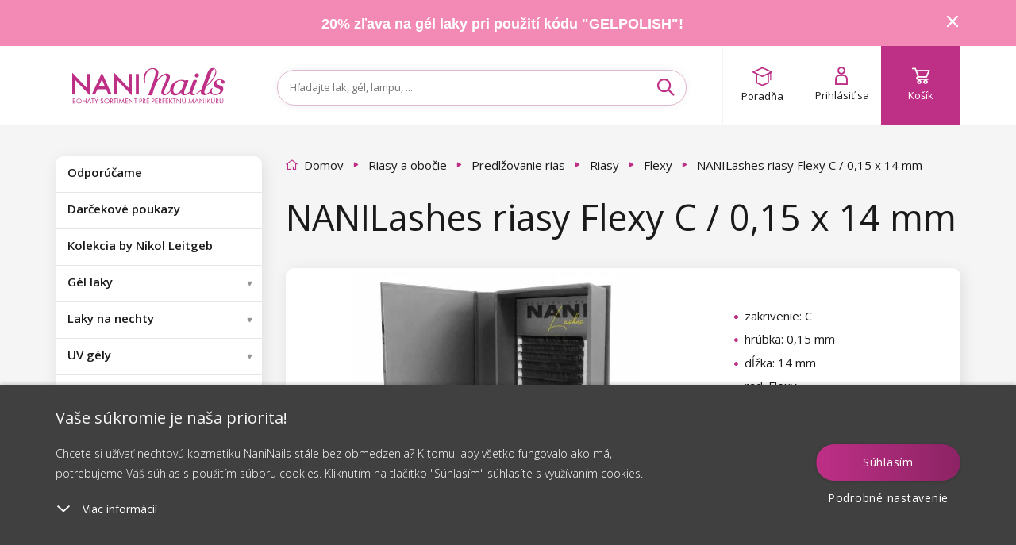

--- FILE ---
content_type: text/html; charset=utf-8
request_url: https://www.naninails.sk/nanilashes-riasy-flexy-c-0-15-x-14-mm/?do=getHandyRecommender&id=11257
body_size: 4201
content:
{"success":true,"html":"\n\n\n<div class=\"homepage-new homepage-new--mobile visible-xs visible-sm\"\n    data-lbx-recommender-timestamp=\"2026-01-17T12:14:34.253175\"\n    data-lbx-recommender-id=\"ddaa78af-74e6-4524-8be4-fe102fb124c0\"\n    data-lbx-recommender-type=\"item_detail_complements\"\n    data-lbx-recommender-version=\"902b25e97\"\n    data-lbx-recommender-name=\"productdetail_handy_recommender\"\n    data-lbx-recommender-model=\"item_detail_complements\"\n    data-lbx-recommender-model-version=\"\"\n>\n        <h2 class=\"padding\"><\/h2>\n   \n<div class=\"embla\">\n    <div class=\"embla__viewport\">\n        <div class=\"embla__container\">\n<li class=\"flex-parent product-card fbq-add-to-cart embla__slide product-card--odd \" data-id=\"11776\" data-variant-id=\"11787\" data-price=\"4.99\" data-price2=\"\" data-accessids=\"\" data-gee-list=\"news\" data-gee-id=\"11776\" data-gee-variant=\"11787\" > <a class=\"flex-child--fallback flex-parent flex--column flex--nowrap colorbox--standard no-padding product-card-content\" href=\"\/nanilashes-aplikator-na-umele-riasy\/\"> <div> <picture class=\"flex-parent product-card-img\"> <source data-srcset=\"https:\/\/cdn.naninails.eu\/files\/sk\/e\/36167\/0835-10_w260_h260_q70.jpeg.webp 260w\" type=\"image\/webp\" \/> <source data-srcset=\"https:\/\/cdn.naninails.eu\/files\/sk\/e\/36167\/0835-10_w260_h260_q70.jpeg 260w\" type=\"image\/jpeg\" \/> <img class=\"lazyload\" alt=\"NANILashes aplik\u00e1tor na umel\u00e9 riasy\" title=\"NANILashes aplik\u00e1tor na umel\u00e9 riasy\" src=\"https:\/\/cdn.naninails.eu\/files\/sk\/e\/36167\/0835-10_w260_h260_q70.jpeg\" data-src=\"https:\/\/cdn.naninails.eu\/files\/sk\/e\/36167\/0835-10_w260_h260_q70.jpeg\" \/> <\/picture> <\/div> <span class=\"clear-10\"><\/span> <div id=\"ratingInfo-\" class=\"ratinginfo ratinginfo--search\"> <\/div> <div class=\"product-card-name-price\"> <p class=\"product-card-title h5 center\" data-title=\"NANILashes aplik\u00e1tor na umel\u00e9 riasy\">NANILashes aplik\u00e1tor na umel\u00e9 riasy<\/p> <div class=\"center product-card-price \"> <span class=\"h4 no-margin a--reset\"> 4,99 \u20ac <\/span> <\/div> <div class=\"clear-20\"><\/div> <\/div> <div class=\"product-card-labels\"> <\/div> <div class=\"product-card__wishlist\"> <button type=\"button\" class=\"box-detail__tool box-detail__tool--wishlist js-wishlist-toggle no-user\" data-id=\"11776\"> <i class=\"icon icon-heart\"><\/i> <i class=\"icon icon-heart-full\"><\/i> <\/button> <\/div> <\/a> <a class=\"btn btn--primary add-to-cart addToCartSearch\" data-cart-url=\"kosik\" data-img=\"https:\/\/cdn.naninails.eu\/files\/sk\/e\/36167\/0835-10_w260.jpeg\" data-name=\"NANILashes aplik\u00e1tor na umel\u00e9 riasy\" data-id-product=\"11776\" data-id-variant=\"11787\" data-count=\"1\" data-price=\"4,99 \u20ac\" data-price2=\"\" data-price-unit=\"4.99\" data-gtm-price=\"3.352\" data-availability=\"1\" data-dependent ='' data-has-cents=\"1\" data-category-name=\"Pr\u00edslu\u0161enstvo na predl\u017eovanie rias\" data-currency=\"EUR\" > <i class=\"icon icon-cart\"><\/i> <span> Do ko\u0161\u00edka <\/span> <\/a> <\/li>\n                \n<li class=\"flex-parent product-card fbq-add-to-cart embla__slide product-card--center product-card--even \" data-id=\"11567\" data-variant-id=\"11578\" data-price=\"3.65\" data-price2=\"\" data-accessids=\"\" data-gee-list=\"news\" data-gee-id=\"11567\" data-gee-variant=\"11578\" > <a class=\"flex-child--fallback flex-parent flex--column flex--nowrap colorbox--standard no-padding product-card-content\" href=\"\/nanilashes-primer-na-riasy-15-g-strawberry\/\"> <div> <picture class=\"flex-parent product-card-img\"> <source data-srcset=\"https:\/\/cdn.naninails.eu\/files\/sk\/e\/35702\/0600-9-primer-15g-strawberry_w260_h260_q70.png.webp 260w\" type=\"image\/webp\" \/> <source data-srcset=\"https:\/\/cdn.naninails.eu\/files\/sk\/e\/35702\/0600-9-primer-15g-strawberry_w260_h260_q70.png 260w\" type=\"image\/jpeg\" \/> <img class=\"lazyload\" alt=\"NANILashes Primer na riasy 15 g \u2013 Strawberry\" title=\"NANILashes Primer na riasy 15 g \u2013 Strawberry\" src=\"https:\/\/cdn.naninails.eu\/files\/sk\/e\/35702\/0600-9-primer-15g-strawberry_w260_h260_q70.png\" data-src=\"https:\/\/cdn.naninails.eu\/files\/sk\/e\/35702\/0600-9-primer-15g-strawberry_w260_h260_q70.png\" \/> <\/picture> <\/div> <span class=\"clear-10\"><\/span> <div id=\"ratingInfo-\" class=\"ratinginfo ratinginfo--search\"> <\/div> <div class=\"product-card-name-price\"> <p class=\"product-card-title h5 center\" data-title=\"NANILashes Primer na riasy 15 g \u2013 Strawberry\">NANILashes Primer na riasy 15 g \u2013 Strawberry<\/p> <div class=\"center product-card-price \"> <span class=\"left trough\" > <!-- Overlined price --> 6,99 \u20ac <\/span> <span class=\"h4 no-margin right a--reset\"> 3,65 \u20ac <\/span> <\/div> <div class=\"clear-20\"><\/div> <\/div> <div class=\"product-card-labels\"> <div class=\"product-label product-label--sale\"> <span>Z\u013eava<\/span> <span>48 %<\/span> <\/div> <\/div> <div class=\"product-card__wishlist\"> <button type=\"button\" class=\"box-detail__tool box-detail__tool--wishlist js-wishlist-toggle no-user\" data-id=\"11567\"> <i class=\"icon icon-heart\"><\/i> <i class=\"icon icon-heart-full\"><\/i> <\/button> <\/div> <\/a> <a class=\"btn btn--primary add-to-cart addToCartSearch\" data-cart-url=\"kosik\" data-img=\"https:\/\/cdn.naninails.eu\/files\/sk\/e\/35702\/0600-9-primer-15g-strawberry_w260.png\" data-name=\"NANILashes Primer na riasy 15 g \u2013 Strawberry\" data-id-product=\"11567\" data-id-variant=\"11578\" data-count=\"1\" data-price=\"3,65 \u20ac\" data-price2=\"\" data-price-unit=\"3.65\" data-gtm-price=\"0.9828\" data-availability=\"1\" data-dependent ='' data-has-cents=\"1\" data-category-name=\"Primery\" data-currency=\"EUR\" > <i class=\"icon icon-cart\"><\/i> <span> Do ko\u0161\u00edka <\/span> <\/a> <\/li>\n                \n<li class=\"flex-parent product-card fbq-add-to-cart embla__slide product-card--odd \" data-id=\"12526\" data-variant-id=\"12538\" data-price=\"3.99\" data-price2=\"\" data-accessids=\"\" data-gee-list=\"news\" data-gee-id=\"12526\" data-gee-variant=\"12538\" > <a class=\"flex-child--fallback flex-parent flex--column flex--nowrap colorbox--standard no-padding product-card-content\" href=\"\/nani-regenerujuci-olejcek-na-riasy-6-ml\/\"> <div> <picture class=\"flex-parent product-card-img\"> <source data-srcset=\"https:\/\/cdn.naninails.eu\/files\/sk\/e\/38606\/0600-15-olejicek-na-rasy_w260_h260_q70.jpeg.webp 260w\" type=\"image\/webp\" \/> <source data-srcset=\"https:\/\/cdn.naninails.eu\/files\/sk\/e\/38606\/0600-15-olejicek-na-rasy_w260_h260_q70.jpeg 260w\" type=\"image\/jpeg\" \/> <img class=\"lazyload\" alt=\"NANI Regeneruj\u00faci olej\u010dek na riasy 6 ml\" title=\"NANI Regeneruj\u00faci olej\u010dek na riasy 6 ml\" src=\"https:\/\/cdn.naninails.eu\/files\/sk\/e\/38606\/0600-15-olejicek-na-rasy_w260_h260_q70.jpeg\" data-src=\"https:\/\/cdn.naninails.eu\/files\/sk\/e\/38606\/0600-15-olejicek-na-rasy_w260_h260_q70.jpeg\" \/> <\/picture> <\/div> <span class=\"clear-10\"><\/span> <div id=\"ratingInfo-\" class=\"ratinginfo ratinginfo--search\"> <\/div> <div class=\"product-card-name-price\"> <p class=\"product-card-title h5 center\" data-title=\"NANI Regeneruj\u00faci olej\u010dek na riasy 6 ml\">NANI Regeneruj\u00faci olej\u010dek na riasy 6 ml<\/p> <div class=\"center product-card-price \"> <span class=\"h4 no-margin a--reset\"> 3,99 \u20ac <\/span> <\/div> <div class=\"clear-20\"><\/div> <\/div> <div class=\"product-card-labels\"> <\/div> <div class=\"product-card__wishlist\"> <button type=\"button\" class=\"box-detail__tool box-detail__tool--wishlist js-wishlist-toggle no-user\" data-id=\"12526\"> <i class=\"icon icon-heart\"><\/i> <i class=\"icon icon-heart-full\"><\/i> <\/button> <\/div> <\/a> <a class=\"btn btn--primary add-to-cart addToCartSearch\" data-cart-url=\"kosik\" data-img=\"https:\/\/cdn.naninails.eu\/files\/sk\/e\/38606\/0600-15-olejicek-na-rasy_w260.jpeg\" data-name=\"NANI Regeneruj\u00faci olej\u010dek na riasy 6 ml\" data-id-product=\"12526\" data-id-variant=\"12538\" data-count=\"1\" data-price=\"3,99 \u20ac\" data-price2=\"\" data-price-unit=\"3.99\" data-gtm-price=\"2.6908\" data-availability=\"1\" data-dependent ='' data-has-cents=\"1\" data-category-name=\"Regener\u00e1cia a v\u00fd\u017eiva rias aj obo\u010dia\" data-currency=\"EUR\" > <i class=\"icon icon-cart\"><\/i> <span> Do ko\u0161\u00edka <\/span> <\/a> <\/li>\n                \n<li class=\"flex-parent product-card fbq-add-to-cart embla__slide product-card--even product-card--even hidden-sm hidden-lg \" data-id=\"12055\" data-variant-id=\"12067\" data-price=\"4.79\" data-price2=\"\" data-accessids=\"\" data-gee-list=\"news\" data-gee-id=\"12055\" data-gee-variant=\"12067\" > <a class=\"flex-child--fallback flex-parent flex--column flex--nowrap colorbox--standard no-padding product-card-content\" href=\"\/ardell-nalepovacie-riasy-natural-black\/\"> <div> <picture class=\"flex-parent product-card-img\"> <source data-srcset=\"https:\/\/cdn.naninails.eu\/files\/sk\/e\/37288\/0025-63_w260_h260_q70.jpeg.webp 260w\" type=\"image\/webp\" \/> <source data-srcset=\"https:\/\/cdn.naninails.eu\/files\/sk\/e\/37288\/0025-63_w260_h260_q70.jpeg 260w\" type=\"image\/jpeg\" \/> <img class=\"lazyload\" alt=\"Ardell nalepovacie riasy - Natural Black\" title=\"Ardell nalepovacie riasy - Natural Black\" src=\"https:\/\/cdn.naninails.eu\/files\/sk\/e\/37288\/0025-63_w260_h260_q70.jpeg\" data-src=\"https:\/\/cdn.naninails.eu\/files\/sk\/e\/37288\/0025-63_w260_h260_q70.jpeg\" \/> <\/picture> <\/div> <span class=\"clear-10\"><\/span> <div id=\"ratingInfo-\" class=\"ratinginfo ratinginfo--search\"> <\/div> <div class=\"product-card-name-price\"> <p class=\"product-card-title h5 center\" data-title=\"Ardell nalepovacie riasy - Natural Black\">Ardell nalepovacie riasy - Natural Black<\/p> <div class=\"center product-card-price \"> <span class=\"h4 no-margin a--reset\"> 4,79 \u20ac <\/span> <\/div> <div class=\"clear-20\"><\/div> <\/div> <div class=\"product-card-labels\"> <\/div> <div class=\"product-card__wishlist\"> <button type=\"button\" class=\"box-detail__tool box-detail__tool--wishlist js-wishlist-toggle no-user\" data-id=\"12055\"> <i class=\"icon icon-heart\"><\/i> <i class=\"icon icon-heart-full\"><\/i> <\/button> <\/div> <\/a> <a class=\"btn btn--primary add-to-cart addToCartSearch\" data-cart-url=\"kosik\" data-img=\"https:\/\/cdn.naninails.eu\/files\/sk\/e\/37288\/0025-63_w260.jpeg\" data-name=\"Ardell nalepovacie riasy - Natural Black\" data-id-product=\"12055\" data-id-variant=\"12067\" data-count=\"1\" data-price=\"4,79 \u20ac\" data-price2=\"\" data-price-unit=\"4.79\" data-gtm-price=\"2.33\" data-availability=\"1\" data-dependent ='' data-has-cents=\"1\" data-category-name=\"Nalepovacie riasy\" data-currency=\"EUR\" > <i class=\"icon icon-cart\"><\/i> <span> Do ko\u0161\u00edka <\/span> <\/a> <\/li>\n                \n<li class=\"flex-parent product-card fbq-add-to-cart embla__slide product-card--center product-card--odd \" data-id=\"11570\" data-variant-id=\"11581\" data-price=\"4.49\" data-price2=\"\" data-accessids=\"\" data-gee-list=\"news\" data-gee-id=\"11570\" data-gee-variant=\"11581\" > <a class=\"flex-child--fallback flex-parent flex--column flex--nowrap colorbox--standard no-padding product-card-content\" href=\"\/nanilashes-glue-booster-15-g\/\"> <div> <picture class=\"flex-parent product-card-img\"> <source data-srcset=\"https:\/\/cdn.naninails.eu\/files\/sk\/e\/35705\/0600-7-glue-booster-15g_w260_h260_q70.png.webp 260w\" type=\"image\/webp\" \/> <source data-srcset=\"https:\/\/cdn.naninails.eu\/files\/sk\/e\/35705\/0600-7-glue-booster-15g_w260_h260_q70.png 260w\" type=\"image\/jpeg\" \/> <img class=\"lazyload\" alt=\"NANILashes Glue Booster 15 g\" title=\"NANILashes Glue Booster 15 g\" src=\"https:\/\/cdn.naninails.eu\/files\/sk\/e\/35705\/0600-7-glue-booster-15g_w260_h260_q70.png\" data-src=\"https:\/\/cdn.naninails.eu\/files\/sk\/e\/35705\/0600-7-glue-booster-15g_w260_h260_q70.png\" \/> <\/picture> <\/div> <span class=\"clear-10\"><\/span> <div id=\"ratingInfo-\" class=\"ratinginfo ratinginfo--search\"> <\/div> <div class=\"product-card-name-price\"> <p class=\"product-card-title h5 center\" data-title=\"NANILashes Glue Booster 15 g\">NANILashes Glue Booster 15 g<\/p> <div class=\"center product-card-price \"> <span class=\"left trough\" > <!-- Overlined price --> 10,99 \u20ac <\/span> <span class=\"h4 no-margin right a--reset\"> 4,49 \u20ac <\/span> <\/div> <div class=\"clear-20\"><\/div> <\/div> <div class=\"product-card-labels\"> <div class=\"product-label product-label--sale\"> <span>Z\u013eava<\/span> <span>59 %<\/span> <\/div> <div class=\"product-label product-label--doprodej\"> <span>Dopredaj<\/span> <\/div> <\/div> <div class=\"product-card__wishlist\"> <button type=\"button\" class=\"box-detail__tool box-detail__tool--wishlist js-wishlist-toggle no-user\" data-id=\"11570\"> <i class=\"icon icon-heart\"><\/i> <i class=\"icon icon-heart-full\"><\/i> <\/button> <\/div> <\/a> <a class=\"btn btn--primary add-to-cart addToCartSearch\" data-cart-url=\"kosik\" data-img=\"https:\/\/cdn.naninails.eu\/files\/sk\/e\/35705\/0600-7-glue-booster-15g_w260.png\" data-name=\"NANILashes Glue Booster 15 g\" data-id-product=\"11570\" data-id-variant=\"11581\" data-count=\"1\" data-price=\"4,49 \u20ac\" data-price2=\"\" data-price-unit=\"4.49\" data-gtm-price=\"0.416\" data-availability=\"1\" data-dependent ='' data-has-cents=\"1\" data-category-name=\"Lepidl\u00e1 na riasy\" data-currency=\"EUR\" > <i class=\"icon icon-cart\"><\/i> <span> Do ko\u0161\u00edka <\/span> <\/a> <\/li>\n                \n<li class=\"flex-parent product-card fbq-add-to-cart embla__slide product-card--even \" data-id=\"7511\" data-variant-id=\"7499\" data-price=\"4.95\" data-price2=\"\" data-accessids=\"7523;7522;7515;7514\" data-accessprice=\"2,00 \u20ac\" data-gee-list=\"news\" data-gee-id=\"7511\" data-gee-variant=\"7499\" > <a class=\"flex-child--fallback flex-parent flex--column flex--nowrap colorbox--standard no-padding product-card-content\" href=\"\/refectocil-farba-na-riasy-a-obocie-15-ml-prirodna-hneda-c-3\/\"> <div> <picture class=\"flex-parent product-card-img\"> <source data-srcset=\"https:\/\/cdn.naninails.eu\/files\/sk\/e\/37993\/refectocil-barva-na-rasy-a-oboci-15-ml-prirodni_w260_h260_q70.jpeg.webp 260w\" type=\"image\/webp\" \/> <source data-srcset=\"https:\/\/cdn.naninails.eu\/files\/sk\/e\/37993\/refectocil-barva-na-rasy-a-oboci-15-ml-prirodni_w260_h260_q70.jpeg 260w\" type=\"image\/jpeg\" \/> <img class=\"lazyload\" alt=\"RefectoCil farba na riasy a obo\u010die 15 ml \u2013 Pr\u00edrodn\u00e1 hned\u00e1 \u010d. 3\" title=\"RefectoCil farba na riasy a obo\u010die 15 ml \u2013 Pr\u00edrodn\u00e1 hned\u00e1 \u010d. 3\" src=\"https:\/\/cdn.naninails.eu\/files\/sk\/e\/37993\/refectocil-barva-na-rasy-a-oboci-15-ml-prirodni_w260_h260_q70.jpeg\" data-src=\"https:\/\/cdn.naninails.eu\/files\/sk\/e\/37993\/refectocil-barva-na-rasy-a-oboci-15-ml-prirodni_w260_h260_q70.jpeg\" \/> <\/picture> <\/div> <span class=\"clear-10\"><\/span> <div id=\"ratingInfo-\" class=\"ratinginfo ratinginfo--search\"> <div class=\"ratinginfo__block\"> <div class=\"ratinginfo__stars__wrap\"> <div class=\"ratinginfo__stars ratinginfo__stars--empty\"><\/div> <div class=\"ratinginfo__stars ratinginfo__stars--full\" style=\"width: 96%;\"><\/div> <\/div> <\/div> <\/div> <div class=\"product-card-name-price\"> <p class=\"product-card-title h5 center\" data-title=\"RefectoCil farba na riasy a obo\u010die 15 ml \u2013 Pr\u00edrodn\u00e1 hned\u00e1 \u010d. 3\">RefectoCil farba na riasy a obo\u010die 15 ml \u2013 Pr\u00edrodn\u00e1 hned\u00e1 \u010d. 3<\/p> <div class=\"center product-card-price \"> <span class=\"h4 no-margin a--reset\"> 4,95 \u20ac <\/span> <\/div> <div class=\"clear-20\"><\/div> <\/div> <div class=\"product-card-labels\"> <\/div> <div class=\"product-card__wishlist\"> <button type=\"button\" class=\"box-detail__tool box-detail__tool--wishlist js-wishlist-toggle no-user\" data-id=\"7511\"> <i class=\"icon icon-heart\"><\/i> <i class=\"icon icon-heart-full\"><\/i> <\/button> <\/div> <\/a> <a class=\"btn btn--primary add-to-cart addToCartSearch\" data-cart-url=\"kosik\" data-img=\"https:\/\/cdn.naninails.eu\/files\/sk\/e\/37993\/refectocil-barva-na-rasy-a-oboci-15-ml-prirodni_w260.jpeg\" data-name=\"RefectoCil farba na riasy a obo\u010die 15 ml \u2013 Pr\u00edrodn\u00e1 hned\u00e1 \u010d. 3\" data-id-product=\"7511\" data-id-variant=\"7499\" data-count=\"1\" data-price=\"4,95 \u20ac\" data-price2=\"\" data-price-unit=\"4.95\" data-gtm-price=\"1.6932\" data-availability=\"1\" data-dependent ='' data-has-cents=\"1\" data-category-name=\"Farby na riasy a obo\u010die\" data-currency=\"EUR\" > <i class=\"icon icon-cart\"><\/i> <span> Do ko\u0161\u00edka <\/span> <\/a> <\/li>\n                \n        <\/div>\n<div class=\"embla__controls\">\n    <div class=\"embla__buttons\">\n        <button class=\"embla__button embla__button--prev\" type=\"button\">\n            <svg class=\"embla__button__svg\" viewBox=\"0 0 532 532\">\n                <path fill=\"currentColor\"\n                    d=\"M355.66 11.354c13.793-13.805 36.208-13.805 50.001 0 13.785 13.804 13.785 36.238 0 50.034L201.22 266l204.442 204.61c13.785 13.805 13.785 36.239 0 50.044-13.793 13.796-36.208 13.796-50.002 0a5994246.277 5994246.277 0 0 0-229.332-229.454 35.065 35.065 0 0 1-10.326-25.126c0-9.2 3.393-18.26 10.326-25.2C172.192 194.973 332.731 34.31 355.66 11.354Z\">\n                <\/path>\n            <\/svg>\n        <\/button>\n\n        <div class=\"embla__dots\"><\/div>\n\n        <button class=\"embla__button embla__button--next\" type=\"button\">\n            <svg class=\"embla__button__svg\" viewBox=\"0 0 532 532\">\n                <path fill=\"currentColor\"\n                    d=\"M176.34 520.646c-13.793 13.805-36.208 13.805-50.001 0-13.785-13.804-13.785-36.238 0-50.034L330.78 266 126.34 61.391c-13.785-13.805-13.785-36.239 0-50.044 13.793-13.796 36.208-13.796 50.002 0 22.928 22.947 206.395 206.507 229.332 229.454a35.065 35.065 0 0 1 10.326 25.126c0 9.2-3.393 18.26-10.326 25.2-45.865 45.901-206.404 206.564-229.332 229.52Z\">\n                <\/path>\n            <\/svg>\n        <\/button>\n    <\/div>\n<\/div>\n    <\/div>\n<\/div>\n\n    <div class=\"clear-10 hidden-sm hidden-xs\"><\/div>\n\n\n    <div class=\"center hidden-xs hidden-sm\">\n            <\/div>\n<\/div>\n\n<div class=\"homepage-new hidden-xs hidden-sm\"\n    data-lbx-recommender-timestamp=\"2026-01-17T12:14:34.253175\"\n    data-lbx-recommender-id=\"ddaa78af-74e6-4524-8be4-fe102fb124c0\"\n    data-lbx-recommender-type=\"item_detail_complements\"\n    data-lbx-recommender-version=\"902b25e97\"\n    data-lbx-recommender-name=\"productdetail_handy_recommender\"\n    data-lbx-recommender-model=\"item_detail_complements\"\n    data-lbx-recommender-model-version=\"\"\n>\n        <h2 class=\"padding\"><\/h2>\n        <ul class=\"product-list \">\n<li class=\"flex-parent product-card fbq-add-to-cart embla__slide product-card--odd \" data-id=\"11776\" data-variant-id=\"11787\" data-price=\"4.99\" data-price2=\"\" data-accessids=\"\" data-gee-list=\"recommended\" data-gee-id=\"11776\" data-gee-variant=\"11787\" > <a class=\"flex-child--fallback flex-parent flex--column flex--nowrap colorbox--standard no-padding product-card-content\" href=\"\/nanilashes-aplikator-na-umele-riasy\/\"> <div> <picture class=\"flex-parent product-card-img\"> <source data-srcset=\"https:\/\/cdn.naninails.eu\/files\/sk\/e\/36167\/0835-10_w260_h260_q70.jpeg.webp 260w\" type=\"image\/webp\" \/> <source data-srcset=\"https:\/\/cdn.naninails.eu\/files\/sk\/e\/36167\/0835-10_w260_h260_q70.jpeg 260w\" type=\"image\/jpeg\" \/> <img class=\"lazyload\" alt=\"NANILashes aplik\u00e1tor na umel\u00e9 riasy\" title=\"NANILashes aplik\u00e1tor na umel\u00e9 riasy\" src=\"https:\/\/cdn.naninails.eu\/files\/sk\/e\/36167\/0835-10_w260_h260_q70.jpeg\" data-src=\"https:\/\/cdn.naninails.eu\/files\/sk\/e\/36167\/0835-10_w260_h260_q70.jpeg\" \/> <\/picture> <\/div> <span class=\"clear-10\"><\/span> <div id=\"ratingInfo-\" class=\"ratinginfo ratinginfo--search\"> <\/div> <div class=\"product-card-name-price\"> <p class=\"product-card-title h5 center\" data-title=\"NANILashes aplik\u00e1tor na umel\u00e9 riasy\">NANILashes aplik\u00e1tor na umel\u00e9 riasy<\/p> <div class=\"center product-card-price \"> <span class=\"h4 no-margin a--reset\"> 4,99 \u20ac <\/span> <\/div> <div class=\"clear-20\"><\/div> <\/div> <div class=\"product-card-labels\"> <\/div> <div class=\"product-card__wishlist\"> <button type=\"button\" class=\"box-detail__tool box-detail__tool--wishlist js-wishlist-toggle no-user\" data-id=\"11776\"> <i class=\"icon icon-heart\"><\/i> <i class=\"icon icon-heart-full\"><\/i> <\/button> <\/div> <\/a> <a class=\"btn btn--primary add-to-cart addToCartSearch\" data-cart-url=\"kosik\" data-img=\"https:\/\/cdn.naninails.eu\/files\/sk\/e\/36167\/0835-10_w260.jpeg\" data-name=\"NANILashes aplik\u00e1tor na umel\u00e9 riasy\" data-id-product=\"11776\" data-id-variant=\"11787\" data-count=\"1\" data-price=\"4,99 \u20ac\" data-price2=\"\" data-price-unit=\"4.99\" data-gtm-price=\"3.352\" data-availability=\"1\" data-dependent ='' data-has-cents=\"1\" data-category-name=\"Pr\u00edslu\u0161enstvo na predl\u017eovanie rias\" data-currency=\"EUR\" > <i class=\"icon icon-cart\"><\/i> <span> Do ko\u0161\u00edka <\/span> <\/a> <\/li>\n<li class=\"flex-parent product-card fbq-add-to-cart embla__slide product-card--center product-card--even \" data-id=\"11567\" data-variant-id=\"11578\" data-price=\"3.65\" data-price2=\"\" data-accessids=\"\" data-gee-list=\"recommended\" data-gee-id=\"11567\" data-gee-variant=\"11578\" > <a class=\"flex-child--fallback flex-parent flex--column flex--nowrap colorbox--standard no-padding product-card-content\" href=\"\/nanilashes-primer-na-riasy-15-g-strawberry\/\"> <div> <picture class=\"flex-parent product-card-img\"> <source data-srcset=\"https:\/\/cdn.naninails.eu\/files\/sk\/e\/35702\/0600-9-primer-15g-strawberry_w260_h260_q70.png.webp 260w\" type=\"image\/webp\" \/> <source data-srcset=\"https:\/\/cdn.naninails.eu\/files\/sk\/e\/35702\/0600-9-primer-15g-strawberry_w260_h260_q70.png 260w\" type=\"image\/jpeg\" \/> <img class=\"lazyload\" alt=\"NANILashes Primer na riasy 15 g \u2013 Strawberry\" title=\"NANILashes Primer na riasy 15 g \u2013 Strawberry\" src=\"https:\/\/cdn.naninails.eu\/files\/sk\/e\/35702\/0600-9-primer-15g-strawberry_w260_h260_q70.png\" data-src=\"https:\/\/cdn.naninails.eu\/files\/sk\/e\/35702\/0600-9-primer-15g-strawberry_w260_h260_q70.png\" \/> <\/picture> <\/div> <span class=\"clear-10\"><\/span> <div id=\"ratingInfo-\" class=\"ratinginfo ratinginfo--search\"> <\/div> <div class=\"product-card-name-price\"> <p class=\"product-card-title h5 center\" data-title=\"NANILashes Primer na riasy 15 g \u2013 Strawberry\">NANILashes Primer na riasy 15 g \u2013 Strawberry<\/p> <div class=\"center product-card-price \"> <span class=\"left trough\" > <!-- Overlined price --> 6,99 \u20ac <\/span> <span class=\"h4 no-margin right a--reset\"> 3,65 \u20ac <\/span> <\/div> <div class=\"clear-20\"><\/div> <\/div> <div class=\"product-card-labels\"> <div class=\"product-label product-label--sale\"> <span>Z\u013eava<\/span> <span>48 %<\/span> <\/div> <\/div> <div class=\"product-card__wishlist\"> <button type=\"button\" class=\"box-detail__tool box-detail__tool--wishlist js-wishlist-toggle no-user\" data-id=\"11567\"> <i class=\"icon icon-heart\"><\/i> <i class=\"icon icon-heart-full\"><\/i> <\/button> <\/div> <\/a> <a class=\"btn btn--primary add-to-cart addToCartSearch\" data-cart-url=\"kosik\" data-img=\"https:\/\/cdn.naninails.eu\/files\/sk\/e\/35702\/0600-9-primer-15g-strawberry_w260.png\" data-name=\"NANILashes Primer na riasy 15 g \u2013 Strawberry\" data-id-product=\"11567\" data-id-variant=\"11578\" data-count=\"1\" data-price=\"3,65 \u20ac\" data-price2=\"\" data-price-unit=\"3.65\" data-gtm-price=\"0.9828\" data-availability=\"1\" data-dependent ='' data-has-cents=\"1\" data-category-name=\"Primery\" data-currency=\"EUR\" > <i class=\"icon icon-cart\"><\/i> <span> Do ko\u0161\u00edka <\/span> <\/a> <\/li>\n<li class=\"flex-parent product-card fbq-add-to-cart embla__slide product-card--odd \" data-id=\"12526\" data-variant-id=\"12538\" data-price=\"3.99\" data-price2=\"\" data-accessids=\"\" data-gee-list=\"recommended\" data-gee-id=\"12526\" data-gee-variant=\"12538\" > <a class=\"flex-child--fallback flex-parent flex--column flex--nowrap colorbox--standard no-padding product-card-content\" href=\"\/nani-regenerujuci-olejcek-na-riasy-6-ml\/\"> <div> <picture class=\"flex-parent product-card-img\"> <source data-srcset=\"https:\/\/cdn.naninails.eu\/files\/sk\/e\/38606\/0600-15-olejicek-na-rasy_w260_h260_q70.jpeg.webp 260w\" type=\"image\/webp\" \/> <source data-srcset=\"https:\/\/cdn.naninails.eu\/files\/sk\/e\/38606\/0600-15-olejicek-na-rasy_w260_h260_q70.jpeg 260w\" type=\"image\/jpeg\" \/> <img class=\"lazyload\" alt=\"NANI Regeneruj\u00faci olej\u010dek na riasy 6 ml\" title=\"NANI Regeneruj\u00faci olej\u010dek na riasy 6 ml\" src=\"https:\/\/cdn.naninails.eu\/files\/sk\/e\/38606\/0600-15-olejicek-na-rasy_w260_h260_q70.jpeg\" data-src=\"https:\/\/cdn.naninails.eu\/files\/sk\/e\/38606\/0600-15-olejicek-na-rasy_w260_h260_q70.jpeg\" \/> <\/picture> <\/div> <span class=\"clear-10\"><\/span> <div id=\"ratingInfo-\" class=\"ratinginfo ratinginfo--search\"> <\/div> <div class=\"product-card-name-price\"> <p class=\"product-card-title h5 center\" data-title=\"NANI Regeneruj\u00faci olej\u010dek na riasy 6 ml\">NANI Regeneruj\u00faci olej\u010dek na riasy 6 ml<\/p> <div class=\"center product-card-price \"> <span class=\"h4 no-margin a--reset\"> 3,99 \u20ac <\/span> <\/div> <div class=\"clear-20\"><\/div> <\/div> <div class=\"product-card-labels\"> <\/div> <div class=\"product-card__wishlist\"> <button type=\"button\" class=\"box-detail__tool box-detail__tool--wishlist js-wishlist-toggle no-user\" data-id=\"12526\"> <i class=\"icon icon-heart\"><\/i> <i class=\"icon icon-heart-full\"><\/i> <\/button> <\/div> <\/a> <a class=\"btn btn--primary add-to-cart addToCartSearch\" data-cart-url=\"kosik\" data-img=\"https:\/\/cdn.naninails.eu\/files\/sk\/e\/38606\/0600-15-olejicek-na-rasy_w260.jpeg\" data-name=\"NANI Regeneruj\u00faci olej\u010dek na riasy 6 ml\" data-id-product=\"12526\" data-id-variant=\"12538\" data-count=\"1\" data-price=\"3,99 \u20ac\" data-price2=\"\" data-price-unit=\"3.99\" data-gtm-price=\"2.6908\" data-availability=\"1\" data-dependent ='' data-has-cents=\"1\" data-category-name=\"Regener\u00e1cia a v\u00fd\u017eiva rias aj obo\u010dia\" data-currency=\"EUR\" > <i class=\"icon icon-cart\"><\/i> <span> Do ko\u0161\u00edka <\/span> <\/a> <\/li>\n<li class=\"flex-parent product-card fbq-add-to-cart embla__slide product-card--even \" data-id=\"12055\" data-variant-id=\"12067\" data-price=\"4.79\" data-price2=\"\" data-accessids=\"\" data-gee-list=\"recommended\" data-gee-id=\"12055\" data-gee-variant=\"12067\" > <a class=\"flex-child--fallback flex-parent flex--column flex--nowrap colorbox--standard no-padding product-card-content\" href=\"\/ardell-nalepovacie-riasy-natural-black\/\"> <div> <picture class=\"flex-parent product-card-img\"> <source data-srcset=\"https:\/\/cdn.naninails.eu\/files\/sk\/e\/37288\/0025-63_w260_h260_q70.jpeg.webp 260w\" type=\"image\/webp\" \/> <source data-srcset=\"https:\/\/cdn.naninails.eu\/files\/sk\/e\/37288\/0025-63_w260_h260_q70.jpeg 260w\" type=\"image\/jpeg\" \/> <img class=\"lazyload\" alt=\"Ardell nalepovacie riasy - Natural Black\" title=\"Ardell nalepovacie riasy - Natural Black\" src=\"https:\/\/cdn.naninails.eu\/files\/sk\/e\/37288\/0025-63_w260_h260_q70.jpeg\" data-src=\"https:\/\/cdn.naninails.eu\/files\/sk\/e\/37288\/0025-63_w260_h260_q70.jpeg\" \/> <\/picture> <\/div> <span class=\"clear-10\"><\/span> <div id=\"ratingInfo-\" class=\"ratinginfo ratinginfo--search\"> <\/div> <div class=\"product-card-name-price\"> <p class=\"product-card-title h5 center\" data-title=\"Ardell nalepovacie riasy - Natural Black\">Ardell nalepovacie riasy - Natural Black<\/p> <div class=\"center product-card-price \"> <span class=\"h4 no-margin a--reset\"> 4,79 \u20ac <\/span> <\/div> <div class=\"clear-20\"><\/div> <\/div> <div class=\"product-card-labels\"> <\/div> <div class=\"product-card__wishlist\"> <button type=\"button\" class=\"box-detail__tool box-detail__tool--wishlist js-wishlist-toggle no-user\" data-id=\"12055\"> <i class=\"icon icon-heart\"><\/i> <i class=\"icon icon-heart-full\"><\/i> <\/button> <\/div> <\/a> <a class=\"btn btn--primary add-to-cart addToCartSearch\" data-cart-url=\"kosik\" data-img=\"https:\/\/cdn.naninails.eu\/files\/sk\/e\/37288\/0025-63_w260.jpeg\" data-name=\"Ardell nalepovacie riasy - Natural Black\" data-id-product=\"12055\" data-id-variant=\"12067\" data-count=\"1\" data-price=\"4,79 \u20ac\" data-price2=\"\" data-price-unit=\"4.79\" data-gtm-price=\"2.33\" data-availability=\"1\" data-dependent ='' data-has-cents=\"1\" data-category-name=\"Nalepovacie riasy\" data-currency=\"EUR\" > <i class=\"icon icon-cart\"><\/i> <span> Do ko\u0161\u00edka <\/span> <\/a> <\/li>\n<li class=\"flex-parent product-card fbq-add-to-cart embla__slide product-card--center product-card--odd \" data-id=\"11570\" data-variant-id=\"11581\" data-price=\"4.49\" data-price2=\"\" data-accessids=\"\" data-gee-list=\"recommended\" data-gee-id=\"11570\" data-gee-variant=\"11581\" > <a class=\"flex-child--fallback flex-parent flex--column flex--nowrap colorbox--standard no-padding product-card-content\" href=\"\/nanilashes-glue-booster-15-g\/\"> <div> <picture class=\"flex-parent product-card-img\"> <source data-srcset=\"https:\/\/cdn.naninails.eu\/files\/sk\/e\/35705\/0600-7-glue-booster-15g_w260_h260_q70.png.webp 260w\" type=\"image\/webp\" \/> <source data-srcset=\"https:\/\/cdn.naninails.eu\/files\/sk\/e\/35705\/0600-7-glue-booster-15g_w260_h260_q70.png 260w\" type=\"image\/jpeg\" \/> <img class=\"lazyload\" alt=\"NANILashes Glue Booster 15 g\" title=\"NANILashes Glue Booster 15 g\" src=\"https:\/\/cdn.naninails.eu\/files\/sk\/e\/35705\/0600-7-glue-booster-15g_w260_h260_q70.png\" data-src=\"https:\/\/cdn.naninails.eu\/files\/sk\/e\/35705\/0600-7-glue-booster-15g_w260_h260_q70.png\" \/> <\/picture> <\/div> <span class=\"clear-10\"><\/span> <div id=\"ratingInfo-\" class=\"ratinginfo ratinginfo--search\"> <\/div> <div class=\"product-card-name-price\"> <p class=\"product-card-title h5 center\" data-title=\"NANILashes Glue Booster 15 g\">NANILashes Glue Booster 15 g<\/p> <div class=\"center product-card-price \"> <span class=\"left trough\" > <!-- Overlined price --> 10,99 \u20ac <\/span> <span class=\"h4 no-margin right a--reset\"> 4,49 \u20ac <\/span> <\/div> <div class=\"clear-20\"><\/div> <\/div> <div class=\"product-card-labels\"> <div class=\"product-label product-label--sale\"> <span>Z\u013eava<\/span> <span>59 %<\/span> <\/div> <div class=\"product-label product-label--doprodej\"> <span>Dopredaj<\/span> <\/div> <\/div> <div class=\"product-card__wishlist\"> <button type=\"button\" class=\"box-detail__tool box-detail__tool--wishlist js-wishlist-toggle no-user\" data-id=\"11570\"> <i class=\"icon icon-heart\"><\/i> <i class=\"icon icon-heart-full\"><\/i> <\/button> <\/div> <\/a> <a class=\"btn btn--primary add-to-cart addToCartSearch\" data-cart-url=\"kosik\" data-img=\"https:\/\/cdn.naninails.eu\/files\/sk\/e\/35705\/0600-7-glue-booster-15g_w260.png\" data-name=\"NANILashes Glue Booster 15 g\" data-id-product=\"11570\" data-id-variant=\"11581\" data-count=\"1\" data-price=\"4,49 \u20ac\" data-price2=\"\" data-price-unit=\"4.49\" data-gtm-price=\"0.416\" data-availability=\"1\" data-dependent ='' data-has-cents=\"1\" data-category-name=\"Lepidl\u00e1 na riasy\" data-currency=\"EUR\" > <i class=\"icon icon-cart\"><\/i> <span> Do ko\u0161\u00edka <\/span> <\/a> <\/li>\n<li class=\"flex-parent product-card fbq-add-to-cart embla__slide product-card--even \" data-id=\"7511\" data-variant-id=\"7499\" data-price=\"4.95\" data-price2=\"\" data-accessids=\"7523;7522;7515;7514\" data-accessprice=\"2,00 \u20ac\" data-gee-list=\"recommended\" data-gee-id=\"7511\" data-gee-variant=\"7499\" > <a class=\"flex-child--fallback flex-parent flex--column flex--nowrap colorbox--standard no-padding product-card-content\" href=\"\/refectocil-farba-na-riasy-a-obocie-15-ml-prirodna-hneda-c-3\/\"> <div> <picture class=\"flex-parent product-card-img\"> <source data-srcset=\"https:\/\/cdn.naninails.eu\/files\/sk\/e\/37993\/refectocil-barva-na-rasy-a-oboci-15-ml-prirodni_w260_h260_q70.jpeg.webp 260w\" type=\"image\/webp\" \/> <source data-srcset=\"https:\/\/cdn.naninails.eu\/files\/sk\/e\/37993\/refectocil-barva-na-rasy-a-oboci-15-ml-prirodni_w260_h260_q70.jpeg 260w\" type=\"image\/jpeg\" \/> <img class=\"lazyload\" alt=\"RefectoCil farba na riasy a obo\u010die 15 ml \u2013 Pr\u00edrodn\u00e1 hned\u00e1 \u010d. 3\" title=\"RefectoCil farba na riasy a obo\u010die 15 ml \u2013 Pr\u00edrodn\u00e1 hned\u00e1 \u010d. 3\" src=\"https:\/\/cdn.naninails.eu\/files\/sk\/e\/37993\/refectocil-barva-na-rasy-a-oboci-15-ml-prirodni_w260_h260_q70.jpeg\" data-src=\"https:\/\/cdn.naninails.eu\/files\/sk\/e\/37993\/refectocil-barva-na-rasy-a-oboci-15-ml-prirodni_w260_h260_q70.jpeg\" \/> <\/picture> <\/div> <span class=\"clear-10\"><\/span> <div id=\"ratingInfo-\" class=\"ratinginfo ratinginfo--search\"> <div class=\"ratinginfo__block\"> <div class=\"ratinginfo__stars__wrap\"> <div class=\"ratinginfo__stars ratinginfo__stars--empty\"><\/div> <div class=\"ratinginfo__stars ratinginfo__stars--full\" style=\"width: 96%;\"><\/div> <\/div> <\/div> <\/div> <div class=\"product-card-name-price\"> <p class=\"product-card-title h5 center\" data-title=\"RefectoCil farba na riasy a obo\u010die 15 ml \u2013 Pr\u00edrodn\u00e1 hned\u00e1 \u010d. 3\">RefectoCil farba na riasy a obo\u010die 15 ml \u2013 Pr\u00edrodn\u00e1 hned\u00e1 \u010d. 3<\/p> <div class=\"center product-card-price \"> <span class=\"h4 no-margin a--reset\"> 4,95 \u20ac <\/span> <\/div> <div class=\"clear-20\"><\/div> <\/div> <div class=\"product-card-labels\"> <\/div> <div class=\"product-card__wishlist\"> <button type=\"button\" class=\"box-detail__tool box-detail__tool--wishlist js-wishlist-toggle no-user\" data-id=\"7511\"> <i class=\"icon icon-heart\"><\/i> <i class=\"icon icon-heart-full\"><\/i> <\/button> <\/div> <\/a> <a class=\"btn btn--primary add-to-cart addToCartSearch\" data-cart-url=\"kosik\" data-img=\"https:\/\/cdn.naninails.eu\/files\/sk\/e\/37993\/refectocil-barva-na-rasy-a-oboci-15-ml-prirodni_w260.jpeg\" data-name=\"RefectoCil farba na riasy a obo\u010die 15 ml \u2013 Pr\u00edrodn\u00e1 hned\u00e1 \u010d. 3\" data-id-product=\"7511\" data-id-variant=\"7499\" data-count=\"1\" data-price=\"4,95 \u20ac\" data-price2=\"\" data-price-unit=\"4.95\" data-gtm-price=\"1.6932\" data-availability=\"1\" data-dependent ='' data-has-cents=\"1\" data-category-name=\"Farby na riasy a obo\u010die\" data-currency=\"EUR\" > <i class=\"icon icon-cart\"><\/i> <span> Do ko\u0161\u00edka <\/span> <\/a> <\/li>\n    <\/ul>\n\n    <div class=\"clear-10 hidden-sm hidden-xs\"><\/div>\n\n\n    <\/div>\n"}

--- FILE ---
content_type: text/html; charset=utf-8
request_url: https://www.google.com/recaptcha/enterprise/anchor?ar=1&k=6LcX-GsqAAAAAD8mTZMMlCqHTYnAdW8Lz2bvxsxF&co=aHR0cHM6Ly93d3cubmFuaW5haWxzLnNrOjQ0Mw..&hl=en&v=PoyoqOPhxBO7pBk68S4YbpHZ&size=invisible&anchor-ms=20000&execute-ms=30000&cb=wvkdktk23vgs
body_size: 48830
content:
<!DOCTYPE HTML><html dir="ltr" lang="en"><head><meta http-equiv="Content-Type" content="text/html; charset=UTF-8">
<meta http-equiv="X-UA-Compatible" content="IE=edge">
<title>reCAPTCHA</title>
<style type="text/css">
/* cyrillic-ext */
@font-face {
  font-family: 'Roboto';
  font-style: normal;
  font-weight: 400;
  font-stretch: 100%;
  src: url(//fonts.gstatic.com/s/roboto/v48/KFO7CnqEu92Fr1ME7kSn66aGLdTylUAMa3GUBHMdazTgWw.woff2) format('woff2');
  unicode-range: U+0460-052F, U+1C80-1C8A, U+20B4, U+2DE0-2DFF, U+A640-A69F, U+FE2E-FE2F;
}
/* cyrillic */
@font-face {
  font-family: 'Roboto';
  font-style: normal;
  font-weight: 400;
  font-stretch: 100%;
  src: url(//fonts.gstatic.com/s/roboto/v48/KFO7CnqEu92Fr1ME7kSn66aGLdTylUAMa3iUBHMdazTgWw.woff2) format('woff2');
  unicode-range: U+0301, U+0400-045F, U+0490-0491, U+04B0-04B1, U+2116;
}
/* greek-ext */
@font-face {
  font-family: 'Roboto';
  font-style: normal;
  font-weight: 400;
  font-stretch: 100%;
  src: url(//fonts.gstatic.com/s/roboto/v48/KFO7CnqEu92Fr1ME7kSn66aGLdTylUAMa3CUBHMdazTgWw.woff2) format('woff2');
  unicode-range: U+1F00-1FFF;
}
/* greek */
@font-face {
  font-family: 'Roboto';
  font-style: normal;
  font-weight: 400;
  font-stretch: 100%;
  src: url(//fonts.gstatic.com/s/roboto/v48/KFO7CnqEu92Fr1ME7kSn66aGLdTylUAMa3-UBHMdazTgWw.woff2) format('woff2');
  unicode-range: U+0370-0377, U+037A-037F, U+0384-038A, U+038C, U+038E-03A1, U+03A3-03FF;
}
/* math */
@font-face {
  font-family: 'Roboto';
  font-style: normal;
  font-weight: 400;
  font-stretch: 100%;
  src: url(//fonts.gstatic.com/s/roboto/v48/KFO7CnqEu92Fr1ME7kSn66aGLdTylUAMawCUBHMdazTgWw.woff2) format('woff2');
  unicode-range: U+0302-0303, U+0305, U+0307-0308, U+0310, U+0312, U+0315, U+031A, U+0326-0327, U+032C, U+032F-0330, U+0332-0333, U+0338, U+033A, U+0346, U+034D, U+0391-03A1, U+03A3-03A9, U+03B1-03C9, U+03D1, U+03D5-03D6, U+03F0-03F1, U+03F4-03F5, U+2016-2017, U+2034-2038, U+203C, U+2040, U+2043, U+2047, U+2050, U+2057, U+205F, U+2070-2071, U+2074-208E, U+2090-209C, U+20D0-20DC, U+20E1, U+20E5-20EF, U+2100-2112, U+2114-2115, U+2117-2121, U+2123-214F, U+2190, U+2192, U+2194-21AE, U+21B0-21E5, U+21F1-21F2, U+21F4-2211, U+2213-2214, U+2216-22FF, U+2308-230B, U+2310, U+2319, U+231C-2321, U+2336-237A, U+237C, U+2395, U+239B-23B7, U+23D0, U+23DC-23E1, U+2474-2475, U+25AF, U+25B3, U+25B7, U+25BD, U+25C1, U+25CA, U+25CC, U+25FB, U+266D-266F, U+27C0-27FF, U+2900-2AFF, U+2B0E-2B11, U+2B30-2B4C, U+2BFE, U+3030, U+FF5B, U+FF5D, U+1D400-1D7FF, U+1EE00-1EEFF;
}
/* symbols */
@font-face {
  font-family: 'Roboto';
  font-style: normal;
  font-weight: 400;
  font-stretch: 100%;
  src: url(//fonts.gstatic.com/s/roboto/v48/KFO7CnqEu92Fr1ME7kSn66aGLdTylUAMaxKUBHMdazTgWw.woff2) format('woff2');
  unicode-range: U+0001-000C, U+000E-001F, U+007F-009F, U+20DD-20E0, U+20E2-20E4, U+2150-218F, U+2190, U+2192, U+2194-2199, U+21AF, U+21E6-21F0, U+21F3, U+2218-2219, U+2299, U+22C4-22C6, U+2300-243F, U+2440-244A, U+2460-24FF, U+25A0-27BF, U+2800-28FF, U+2921-2922, U+2981, U+29BF, U+29EB, U+2B00-2BFF, U+4DC0-4DFF, U+FFF9-FFFB, U+10140-1018E, U+10190-1019C, U+101A0, U+101D0-101FD, U+102E0-102FB, U+10E60-10E7E, U+1D2C0-1D2D3, U+1D2E0-1D37F, U+1F000-1F0FF, U+1F100-1F1AD, U+1F1E6-1F1FF, U+1F30D-1F30F, U+1F315, U+1F31C, U+1F31E, U+1F320-1F32C, U+1F336, U+1F378, U+1F37D, U+1F382, U+1F393-1F39F, U+1F3A7-1F3A8, U+1F3AC-1F3AF, U+1F3C2, U+1F3C4-1F3C6, U+1F3CA-1F3CE, U+1F3D4-1F3E0, U+1F3ED, U+1F3F1-1F3F3, U+1F3F5-1F3F7, U+1F408, U+1F415, U+1F41F, U+1F426, U+1F43F, U+1F441-1F442, U+1F444, U+1F446-1F449, U+1F44C-1F44E, U+1F453, U+1F46A, U+1F47D, U+1F4A3, U+1F4B0, U+1F4B3, U+1F4B9, U+1F4BB, U+1F4BF, U+1F4C8-1F4CB, U+1F4D6, U+1F4DA, U+1F4DF, U+1F4E3-1F4E6, U+1F4EA-1F4ED, U+1F4F7, U+1F4F9-1F4FB, U+1F4FD-1F4FE, U+1F503, U+1F507-1F50B, U+1F50D, U+1F512-1F513, U+1F53E-1F54A, U+1F54F-1F5FA, U+1F610, U+1F650-1F67F, U+1F687, U+1F68D, U+1F691, U+1F694, U+1F698, U+1F6AD, U+1F6B2, U+1F6B9-1F6BA, U+1F6BC, U+1F6C6-1F6CF, U+1F6D3-1F6D7, U+1F6E0-1F6EA, U+1F6F0-1F6F3, U+1F6F7-1F6FC, U+1F700-1F7FF, U+1F800-1F80B, U+1F810-1F847, U+1F850-1F859, U+1F860-1F887, U+1F890-1F8AD, U+1F8B0-1F8BB, U+1F8C0-1F8C1, U+1F900-1F90B, U+1F93B, U+1F946, U+1F984, U+1F996, U+1F9E9, U+1FA00-1FA6F, U+1FA70-1FA7C, U+1FA80-1FA89, U+1FA8F-1FAC6, U+1FACE-1FADC, U+1FADF-1FAE9, U+1FAF0-1FAF8, U+1FB00-1FBFF;
}
/* vietnamese */
@font-face {
  font-family: 'Roboto';
  font-style: normal;
  font-weight: 400;
  font-stretch: 100%;
  src: url(//fonts.gstatic.com/s/roboto/v48/KFO7CnqEu92Fr1ME7kSn66aGLdTylUAMa3OUBHMdazTgWw.woff2) format('woff2');
  unicode-range: U+0102-0103, U+0110-0111, U+0128-0129, U+0168-0169, U+01A0-01A1, U+01AF-01B0, U+0300-0301, U+0303-0304, U+0308-0309, U+0323, U+0329, U+1EA0-1EF9, U+20AB;
}
/* latin-ext */
@font-face {
  font-family: 'Roboto';
  font-style: normal;
  font-weight: 400;
  font-stretch: 100%;
  src: url(//fonts.gstatic.com/s/roboto/v48/KFO7CnqEu92Fr1ME7kSn66aGLdTylUAMa3KUBHMdazTgWw.woff2) format('woff2');
  unicode-range: U+0100-02BA, U+02BD-02C5, U+02C7-02CC, U+02CE-02D7, U+02DD-02FF, U+0304, U+0308, U+0329, U+1D00-1DBF, U+1E00-1E9F, U+1EF2-1EFF, U+2020, U+20A0-20AB, U+20AD-20C0, U+2113, U+2C60-2C7F, U+A720-A7FF;
}
/* latin */
@font-face {
  font-family: 'Roboto';
  font-style: normal;
  font-weight: 400;
  font-stretch: 100%;
  src: url(//fonts.gstatic.com/s/roboto/v48/KFO7CnqEu92Fr1ME7kSn66aGLdTylUAMa3yUBHMdazQ.woff2) format('woff2');
  unicode-range: U+0000-00FF, U+0131, U+0152-0153, U+02BB-02BC, U+02C6, U+02DA, U+02DC, U+0304, U+0308, U+0329, U+2000-206F, U+20AC, U+2122, U+2191, U+2193, U+2212, U+2215, U+FEFF, U+FFFD;
}
/* cyrillic-ext */
@font-face {
  font-family: 'Roboto';
  font-style: normal;
  font-weight: 500;
  font-stretch: 100%;
  src: url(//fonts.gstatic.com/s/roboto/v48/KFO7CnqEu92Fr1ME7kSn66aGLdTylUAMa3GUBHMdazTgWw.woff2) format('woff2');
  unicode-range: U+0460-052F, U+1C80-1C8A, U+20B4, U+2DE0-2DFF, U+A640-A69F, U+FE2E-FE2F;
}
/* cyrillic */
@font-face {
  font-family: 'Roboto';
  font-style: normal;
  font-weight: 500;
  font-stretch: 100%;
  src: url(//fonts.gstatic.com/s/roboto/v48/KFO7CnqEu92Fr1ME7kSn66aGLdTylUAMa3iUBHMdazTgWw.woff2) format('woff2');
  unicode-range: U+0301, U+0400-045F, U+0490-0491, U+04B0-04B1, U+2116;
}
/* greek-ext */
@font-face {
  font-family: 'Roboto';
  font-style: normal;
  font-weight: 500;
  font-stretch: 100%;
  src: url(//fonts.gstatic.com/s/roboto/v48/KFO7CnqEu92Fr1ME7kSn66aGLdTylUAMa3CUBHMdazTgWw.woff2) format('woff2');
  unicode-range: U+1F00-1FFF;
}
/* greek */
@font-face {
  font-family: 'Roboto';
  font-style: normal;
  font-weight: 500;
  font-stretch: 100%;
  src: url(//fonts.gstatic.com/s/roboto/v48/KFO7CnqEu92Fr1ME7kSn66aGLdTylUAMa3-UBHMdazTgWw.woff2) format('woff2');
  unicode-range: U+0370-0377, U+037A-037F, U+0384-038A, U+038C, U+038E-03A1, U+03A3-03FF;
}
/* math */
@font-face {
  font-family: 'Roboto';
  font-style: normal;
  font-weight: 500;
  font-stretch: 100%;
  src: url(//fonts.gstatic.com/s/roboto/v48/KFO7CnqEu92Fr1ME7kSn66aGLdTylUAMawCUBHMdazTgWw.woff2) format('woff2');
  unicode-range: U+0302-0303, U+0305, U+0307-0308, U+0310, U+0312, U+0315, U+031A, U+0326-0327, U+032C, U+032F-0330, U+0332-0333, U+0338, U+033A, U+0346, U+034D, U+0391-03A1, U+03A3-03A9, U+03B1-03C9, U+03D1, U+03D5-03D6, U+03F0-03F1, U+03F4-03F5, U+2016-2017, U+2034-2038, U+203C, U+2040, U+2043, U+2047, U+2050, U+2057, U+205F, U+2070-2071, U+2074-208E, U+2090-209C, U+20D0-20DC, U+20E1, U+20E5-20EF, U+2100-2112, U+2114-2115, U+2117-2121, U+2123-214F, U+2190, U+2192, U+2194-21AE, U+21B0-21E5, U+21F1-21F2, U+21F4-2211, U+2213-2214, U+2216-22FF, U+2308-230B, U+2310, U+2319, U+231C-2321, U+2336-237A, U+237C, U+2395, U+239B-23B7, U+23D0, U+23DC-23E1, U+2474-2475, U+25AF, U+25B3, U+25B7, U+25BD, U+25C1, U+25CA, U+25CC, U+25FB, U+266D-266F, U+27C0-27FF, U+2900-2AFF, U+2B0E-2B11, U+2B30-2B4C, U+2BFE, U+3030, U+FF5B, U+FF5D, U+1D400-1D7FF, U+1EE00-1EEFF;
}
/* symbols */
@font-face {
  font-family: 'Roboto';
  font-style: normal;
  font-weight: 500;
  font-stretch: 100%;
  src: url(//fonts.gstatic.com/s/roboto/v48/KFO7CnqEu92Fr1ME7kSn66aGLdTylUAMaxKUBHMdazTgWw.woff2) format('woff2');
  unicode-range: U+0001-000C, U+000E-001F, U+007F-009F, U+20DD-20E0, U+20E2-20E4, U+2150-218F, U+2190, U+2192, U+2194-2199, U+21AF, U+21E6-21F0, U+21F3, U+2218-2219, U+2299, U+22C4-22C6, U+2300-243F, U+2440-244A, U+2460-24FF, U+25A0-27BF, U+2800-28FF, U+2921-2922, U+2981, U+29BF, U+29EB, U+2B00-2BFF, U+4DC0-4DFF, U+FFF9-FFFB, U+10140-1018E, U+10190-1019C, U+101A0, U+101D0-101FD, U+102E0-102FB, U+10E60-10E7E, U+1D2C0-1D2D3, U+1D2E0-1D37F, U+1F000-1F0FF, U+1F100-1F1AD, U+1F1E6-1F1FF, U+1F30D-1F30F, U+1F315, U+1F31C, U+1F31E, U+1F320-1F32C, U+1F336, U+1F378, U+1F37D, U+1F382, U+1F393-1F39F, U+1F3A7-1F3A8, U+1F3AC-1F3AF, U+1F3C2, U+1F3C4-1F3C6, U+1F3CA-1F3CE, U+1F3D4-1F3E0, U+1F3ED, U+1F3F1-1F3F3, U+1F3F5-1F3F7, U+1F408, U+1F415, U+1F41F, U+1F426, U+1F43F, U+1F441-1F442, U+1F444, U+1F446-1F449, U+1F44C-1F44E, U+1F453, U+1F46A, U+1F47D, U+1F4A3, U+1F4B0, U+1F4B3, U+1F4B9, U+1F4BB, U+1F4BF, U+1F4C8-1F4CB, U+1F4D6, U+1F4DA, U+1F4DF, U+1F4E3-1F4E6, U+1F4EA-1F4ED, U+1F4F7, U+1F4F9-1F4FB, U+1F4FD-1F4FE, U+1F503, U+1F507-1F50B, U+1F50D, U+1F512-1F513, U+1F53E-1F54A, U+1F54F-1F5FA, U+1F610, U+1F650-1F67F, U+1F687, U+1F68D, U+1F691, U+1F694, U+1F698, U+1F6AD, U+1F6B2, U+1F6B9-1F6BA, U+1F6BC, U+1F6C6-1F6CF, U+1F6D3-1F6D7, U+1F6E0-1F6EA, U+1F6F0-1F6F3, U+1F6F7-1F6FC, U+1F700-1F7FF, U+1F800-1F80B, U+1F810-1F847, U+1F850-1F859, U+1F860-1F887, U+1F890-1F8AD, U+1F8B0-1F8BB, U+1F8C0-1F8C1, U+1F900-1F90B, U+1F93B, U+1F946, U+1F984, U+1F996, U+1F9E9, U+1FA00-1FA6F, U+1FA70-1FA7C, U+1FA80-1FA89, U+1FA8F-1FAC6, U+1FACE-1FADC, U+1FADF-1FAE9, U+1FAF0-1FAF8, U+1FB00-1FBFF;
}
/* vietnamese */
@font-face {
  font-family: 'Roboto';
  font-style: normal;
  font-weight: 500;
  font-stretch: 100%;
  src: url(//fonts.gstatic.com/s/roboto/v48/KFO7CnqEu92Fr1ME7kSn66aGLdTylUAMa3OUBHMdazTgWw.woff2) format('woff2');
  unicode-range: U+0102-0103, U+0110-0111, U+0128-0129, U+0168-0169, U+01A0-01A1, U+01AF-01B0, U+0300-0301, U+0303-0304, U+0308-0309, U+0323, U+0329, U+1EA0-1EF9, U+20AB;
}
/* latin-ext */
@font-face {
  font-family: 'Roboto';
  font-style: normal;
  font-weight: 500;
  font-stretch: 100%;
  src: url(//fonts.gstatic.com/s/roboto/v48/KFO7CnqEu92Fr1ME7kSn66aGLdTylUAMa3KUBHMdazTgWw.woff2) format('woff2');
  unicode-range: U+0100-02BA, U+02BD-02C5, U+02C7-02CC, U+02CE-02D7, U+02DD-02FF, U+0304, U+0308, U+0329, U+1D00-1DBF, U+1E00-1E9F, U+1EF2-1EFF, U+2020, U+20A0-20AB, U+20AD-20C0, U+2113, U+2C60-2C7F, U+A720-A7FF;
}
/* latin */
@font-face {
  font-family: 'Roboto';
  font-style: normal;
  font-weight: 500;
  font-stretch: 100%;
  src: url(//fonts.gstatic.com/s/roboto/v48/KFO7CnqEu92Fr1ME7kSn66aGLdTylUAMa3yUBHMdazQ.woff2) format('woff2');
  unicode-range: U+0000-00FF, U+0131, U+0152-0153, U+02BB-02BC, U+02C6, U+02DA, U+02DC, U+0304, U+0308, U+0329, U+2000-206F, U+20AC, U+2122, U+2191, U+2193, U+2212, U+2215, U+FEFF, U+FFFD;
}
/* cyrillic-ext */
@font-face {
  font-family: 'Roboto';
  font-style: normal;
  font-weight: 900;
  font-stretch: 100%;
  src: url(//fonts.gstatic.com/s/roboto/v48/KFO7CnqEu92Fr1ME7kSn66aGLdTylUAMa3GUBHMdazTgWw.woff2) format('woff2');
  unicode-range: U+0460-052F, U+1C80-1C8A, U+20B4, U+2DE0-2DFF, U+A640-A69F, U+FE2E-FE2F;
}
/* cyrillic */
@font-face {
  font-family: 'Roboto';
  font-style: normal;
  font-weight: 900;
  font-stretch: 100%;
  src: url(//fonts.gstatic.com/s/roboto/v48/KFO7CnqEu92Fr1ME7kSn66aGLdTylUAMa3iUBHMdazTgWw.woff2) format('woff2');
  unicode-range: U+0301, U+0400-045F, U+0490-0491, U+04B0-04B1, U+2116;
}
/* greek-ext */
@font-face {
  font-family: 'Roboto';
  font-style: normal;
  font-weight: 900;
  font-stretch: 100%;
  src: url(//fonts.gstatic.com/s/roboto/v48/KFO7CnqEu92Fr1ME7kSn66aGLdTylUAMa3CUBHMdazTgWw.woff2) format('woff2');
  unicode-range: U+1F00-1FFF;
}
/* greek */
@font-face {
  font-family: 'Roboto';
  font-style: normal;
  font-weight: 900;
  font-stretch: 100%;
  src: url(//fonts.gstatic.com/s/roboto/v48/KFO7CnqEu92Fr1ME7kSn66aGLdTylUAMa3-UBHMdazTgWw.woff2) format('woff2');
  unicode-range: U+0370-0377, U+037A-037F, U+0384-038A, U+038C, U+038E-03A1, U+03A3-03FF;
}
/* math */
@font-face {
  font-family: 'Roboto';
  font-style: normal;
  font-weight: 900;
  font-stretch: 100%;
  src: url(//fonts.gstatic.com/s/roboto/v48/KFO7CnqEu92Fr1ME7kSn66aGLdTylUAMawCUBHMdazTgWw.woff2) format('woff2');
  unicode-range: U+0302-0303, U+0305, U+0307-0308, U+0310, U+0312, U+0315, U+031A, U+0326-0327, U+032C, U+032F-0330, U+0332-0333, U+0338, U+033A, U+0346, U+034D, U+0391-03A1, U+03A3-03A9, U+03B1-03C9, U+03D1, U+03D5-03D6, U+03F0-03F1, U+03F4-03F5, U+2016-2017, U+2034-2038, U+203C, U+2040, U+2043, U+2047, U+2050, U+2057, U+205F, U+2070-2071, U+2074-208E, U+2090-209C, U+20D0-20DC, U+20E1, U+20E5-20EF, U+2100-2112, U+2114-2115, U+2117-2121, U+2123-214F, U+2190, U+2192, U+2194-21AE, U+21B0-21E5, U+21F1-21F2, U+21F4-2211, U+2213-2214, U+2216-22FF, U+2308-230B, U+2310, U+2319, U+231C-2321, U+2336-237A, U+237C, U+2395, U+239B-23B7, U+23D0, U+23DC-23E1, U+2474-2475, U+25AF, U+25B3, U+25B7, U+25BD, U+25C1, U+25CA, U+25CC, U+25FB, U+266D-266F, U+27C0-27FF, U+2900-2AFF, U+2B0E-2B11, U+2B30-2B4C, U+2BFE, U+3030, U+FF5B, U+FF5D, U+1D400-1D7FF, U+1EE00-1EEFF;
}
/* symbols */
@font-face {
  font-family: 'Roboto';
  font-style: normal;
  font-weight: 900;
  font-stretch: 100%;
  src: url(//fonts.gstatic.com/s/roboto/v48/KFO7CnqEu92Fr1ME7kSn66aGLdTylUAMaxKUBHMdazTgWw.woff2) format('woff2');
  unicode-range: U+0001-000C, U+000E-001F, U+007F-009F, U+20DD-20E0, U+20E2-20E4, U+2150-218F, U+2190, U+2192, U+2194-2199, U+21AF, U+21E6-21F0, U+21F3, U+2218-2219, U+2299, U+22C4-22C6, U+2300-243F, U+2440-244A, U+2460-24FF, U+25A0-27BF, U+2800-28FF, U+2921-2922, U+2981, U+29BF, U+29EB, U+2B00-2BFF, U+4DC0-4DFF, U+FFF9-FFFB, U+10140-1018E, U+10190-1019C, U+101A0, U+101D0-101FD, U+102E0-102FB, U+10E60-10E7E, U+1D2C0-1D2D3, U+1D2E0-1D37F, U+1F000-1F0FF, U+1F100-1F1AD, U+1F1E6-1F1FF, U+1F30D-1F30F, U+1F315, U+1F31C, U+1F31E, U+1F320-1F32C, U+1F336, U+1F378, U+1F37D, U+1F382, U+1F393-1F39F, U+1F3A7-1F3A8, U+1F3AC-1F3AF, U+1F3C2, U+1F3C4-1F3C6, U+1F3CA-1F3CE, U+1F3D4-1F3E0, U+1F3ED, U+1F3F1-1F3F3, U+1F3F5-1F3F7, U+1F408, U+1F415, U+1F41F, U+1F426, U+1F43F, U+1F441-1F442, U+1F444, U+1F446-1F449, U+1F44C-1F44E, U+1F453, U+1F46A, U+1F47D, U+1F4A3, U+1F4B0, U+1F4B3, U+1F4B9, U+1F4BB, U+1F4BF, U+1F4C8-1F4CB, U+1F4D6, U+1F4DA, U+1F4DF, U+1F4E3-1F4E6, U+1F4EA-1F4ED, U+1F4F7, U+1F4F9-1F4FB, U+1F4FD-1F4FE, U+1F503, U+1F507-1F50B, U+1F50D, U+1F512-1F513, U+1F53E-1F54A, U+1F54F-1F5FA, U+1F610, U+1F650-1F67F, U+1F687, U+1F68D, U+1F691, U+1F694, U+1F698, U+1F6AD, U+1F6B2, U+1F6B9-1F6BA, U+1F6BC, U+1F6C6-1F6CF, U+1F6D3-1F6D7, U+1F6E0-1F6EA, U+1F6F0-1F6F3, U+1F6F7-1F6FC, U+1F700-1F7FF, U+1F800-1F80B, U+1F810-1F847, U+1F850-1F859, U+1F860-1F887, U+1F890-1F8AD, U+1F8B0-1F8BB, U+1F8C0-1F8C1, U+1F900-1F90B, U+1F93B, U+1F946, U+1F984, U+1F996, U+1F9E9, U+1FA00-1FA6F, U+1FA70-1FA7C, U+1FA80-1FA89, U+1FA8F-1FAC6, U+1FACE-1FADC, U+1FADF-1FAE9, U+1FAF0-1FAF8, U+1FB00-1FBFF;
}
/* vietnamese */
@font-face {
  font-family: 'Roboto';
  font-style: normal;
  font-weight: 900;
  font-stretch: 100%;
  src: url(//fonts.gstatic.com/s/roboto/v48/KFO7CnqEu92Fr1ME7kSn66aGLdTylUAMa3OUBHMdazTgWw.woff2) format('woff2');
  unicode-range: U+0102-0103, U+0110-0111, U+0128-0129, U+0168-0169, U+01A0-01A1, U+01AF-01B0, U+0300-0301, U+0303-0304, U+0308-0309, U+0323, U+0329, U+1EA0-1EF9, U+20AB;
}
/* latin-ext */
@font-face {
  font-family: 'Roboto';
  font-style: normal;
  font-weight: 900;
  font-stretch: 100%;
  src: url(//fonts.gstatic.com/s/roboto/v48/KFO7CnqEu92Fr1ME7kSn66aGLdTylUAMa3KUBHMdazTgWw.woff2) format('woff2');
  unicode-range: U+0100-02BA, U+02BD-02C5, U+02C7-02CC, U+02CE-02D7, U+02DD-02FF, U+0304, U+0308, U+0329, U+1D00-1DBF, U+1E00-1E9F, U+1EF2-1EFF, U+2020, U+20A0-20AB, U+20AD-20C0, U+2113, U+2C60-2C7F, U+A720-A7FF;
}
/* latin */
@font-face {
  font-family: 'Roboto';
  font-style: normal;
  font-weight: 900;
  font-stretch: 100%;
  src: url(//fonts.gstatic.com/s/roboto/v48/KFO7CnqEu92Fr1ME7kSn66aGLdTylUAMa3yUBHMdazQ.woff2) format('woff2');
  unicode-range: U+0000-00FF, U+0131, U+0152-0153, U+02BB-02BC, U+02C6, U+02DA, U+02DC, U+0304, U+0308, U+0329, U+2000-206F, U+20AC, U+2122, U+2191, U+2193, U+2212, U+2215, U+FEFF, U+FFFD;
}

</style>
<link rel="stylesheet" type="text/css" href="https://www.gstatic.com/recaptcha/releases/PoyoqOPhxBO7pBk68S4YbpHZ/styles__ltr.css">
<script nonce="OppwQF0Wzv-s7SZsiUEHNA" type="text/javascript">window['__recaptcha_api'] = 'https://www.google.com/recaptcha/enterprise/';</script>
<script type="text/javascript" src="https://www.gstatic.com/recaptcha/releases/PoyoqOPhxBO7pBk68S4YbpHZ/recaptcha__en.js" nonce="OppwQF0Wzv-s7SZsiUEHNA">
      
    </script></head>
<body><div id="rc-anchor-alert" class="rc-anchor-alert"></div>
<input type="hidden" id="recaptcha-token" value="[base64]">
<script type="text/javascript" nonce="OppwQF0Wzv-s7SZsiUEHNA">
      recaptcha.anchor.Main.init("[\x22ainput\x22,[\x22bgdata\x22,\x22\x22,\[base64]/[base64]/[base64]/[base64]/[base64]/[base64]/[base64]/[base64]/[base64]/[base64]\\u003d\x22,\[base64]\\u003d\x22,\x22UQbCq8K+VHnDp1gmV8KLU8Oow5UEw45iMDF3wqpPw689QcO4D8KpwrNSCsO9w7bCjMK9LSp0w75lw47DvjN3w7HDscK0HQvDusKGw44EF8OtHMKCwp3DlcOeM8OyVSxYwpQoLsOHVMKqw5rDpwR9wohdCyZJwprDvcKHIsOEwpwYw5TDo8OJwp/Cix5mL8KgSMOVPhHDn2HCrsOAwpjDicKlwr7DmcOcGH5zwp5nRBVUWsOpRAzChcO1d8K+UsKLw43CqnLDiT8YwoZ0w6JowrzDuUJSDsOewpvDi0tIw55JAMK6wozCtMOgw6ZzOsKmNA1+wrvDqcKkTcK/fMK5O8Kywo0Rw6DDi3YBw6RoADogw5fDu8O/[base64]/Ct8KIwozDksOVwpPCkSvCnsOUFDLCrRktBkd/wpvDlcOUKMKsGMKhEkvDsMKCw5sfWMKuAl9rWcKRX8KnQDHCl3DDjsO/wovDncO9X8OKwp7DvMKMw6DDh0I8w4Ydw7YgPW44WQRZwrXDq0TCgHLCvjbDvD/Do13DrCXDgsOqw4IPEXLCgWJvFsOmwpcmwqbDqcK/wrAFw7sbLcOCIcKCwod9GsKQwovCg8Kpw6NRw59qw7kFwohRFMOXwpxUHxLCrUc9w4LDgBzCisO7wrEqGGPCsiZOwodOwqMfBcO1cMOswo0Pw4Zew7p+wp5CQnbDtCbCiiHDvFVcw6XDqcK5ZsOiw43Dk8K3wqzDrsKbwo/DgcKow7DDj8OGDWFjdVZ9woXCqgpre8K5IMOuIcKdwoEfwp/[base64]/Dp0rCtWrClcOpbyducwsDw7vDonl6IcK6wrREwrY/woHDjk/Dk8OIM8KKZMKxO8OQwoYjwpgJTmUGPGJBwoEYw50lw6M3VTXDkcKmSMOnw4hSwoPCl8Klw6PCi1hUwqzCp8K9OMKkwqvCs8KvBUzChUDDuMKQwr/DrsKaQ8O/[base64]/[base64]/Djnlmw5cafMOQcMKfBgk9wosodsK/wqjCssK/CcOUDMKewoVdR3zCksK7DMKmfMKNO3Byw45ww4IRdsOPwpjCgMOPwoxEIcKsQR8Dw6Q7w7LDkGPDrMKZwo0ZwpXDkcK+M8KXAMKMMidqwoINBSTDt8KtA0Rpw5TCvMKXXsOtLFbCh27CojEvZ8KwCsOBbMOkBcO3BMOQM8KIw53Ckw/DjmHDgcKoJxvDvkHCkcKTIsK+wpHDgcKFw41CwqLDvmVTIC3Cv8K7w7nCghLDlsKvw4wHMsK8U8OeasOYwqY0wpzDsjbDrV7Cvy7DsD/ClEjCpMKmwr0uw6LCqcOywqoUwo1JwrwRwp8hw7zCn8KVc0nDkyDDmX3CmsOyKsK8WMKDUcKbNcOAC8OZaV1+HyrChsKZTMOuwrEebRoqW8KywpZoK8KyMMOjHsKmwrXDt8O0wpM2dsOLDS/DtzLDo1bCjWPCrFAZwo4LYigOSsKBwrvDoXfCiRITwpTCsn3DiMKxbsKzwqwqwrLDncKTw64bwq/ClcKlw7d7w5ZtwqjDs8OQw57DgQ3DmQ3CpsO3czvCmsKEC8OrwrbDpljDlMOZw5dvcsK+w40yD8OKMcKgw5UOPcKAwrDCiMO0WG3Cr1TDv0QBwoslfW5NJTLDtnvCkMOWCw1ew6cqwr9Nw7PDncKew58sFsKmw59TwoI1wpzCkzPDiV/CnMK4w5/[base64]/JMOhRWrCtC/[base64]/Cq8OvccKSwovCksOIwo3Ci8KpI8KHwq8Nb8OGwp7CrMOtwr3DscK7w7o4E8KIb8OKw5XDgMKKw5lHwpTChMO0QDcDHRxrw4BaZUc5w5Eyw5wMaVXCksKIw7B1wqdzbxLCvMKDaSDCgzAEwpPDgMKDTzfDvwoPwqzDt8KFw7nDjcKAwrMtwp51PkoBNcOWw7/DohnCmUgTRgfDh8K3dsOywpfCjMKow7bCgcOcw4PCmSVxwrpwPMKZS8KLw5nCp2wxwqU8UMKMJsOZwpXDoMO6woNBF8KKwpUZAcKYaS90w5/CscOvwqXDhBUfb2ZyQcKGwqrDoiVmw40xa8OEwp1rasKhw7/Dk1xowr5AwolTwpl9wojCrnnDk8KhOivDuB3CqsOnS3TDucKdTCXCiMOUfGgWw5nCkEDDn8KKC8KvYwHDp8K5w6HDm8OGw57DtmtGQ1pvG8KML1RZwpk5fcOcwoRYKXQ5w4LCphpQGj9zw5HDocOxHsO6w7hIw58qw64ewrvDulJ3JnB/ejEwLjHCv8OLb3QLBXzCu3HDijHCnsOMM3FlFmUZbcK4wpHDolUOIzAvwpHCuMO8EMKqw7gGN8K4YGYvZEnCvsK9VxPDkBk6FcKiw4fDhsKkPcKOHsKRAgPDqsOQwqnDsRfDi0xpZMKiwonDs8O8wrptwpkCw5fCoh7DkxBRP8OTwovCscORKAhRV8Krw45/woHDlnbDuMKLYEQQw5Qbw7NAfMKGCCBWYcOCfcK7w6HClzNTwqpWwonDgHtdwqwDw7/DrcKRZcKLw7/DiHBkw6ZpHG17w43DucOkw5HDqsKRAF3DilnDjsKjRCdsNGTDh8KDEcOTURZhFwQpHEDDucOVHlAMDVwnwo3DjhnDisKGw7pDw4jCv2cmwp0LwoBVUUvCssORM8Opw7zDhMKaS8K9c8OqYEg6Pys/K2hXwq3DpzLCkUUeKzbDucKFHRHDr8KJTkLCoiJ/aMKlSjfDh8Kxw6DDk1wRdcK6S8O1wokzwo3Ds8OJRmJjwqPDpsOTw7ZxQAXDjsKdw5RVwpbCs8O9FMKTVTZQw7vCo8OOw4EjwoPCgwzDiiI4dcKmw7UJEH44NMKNXcO2wqfDqMKJw6/[base64]/w5MbwrPCihDCpz/DhgIVw51NwqfDmMOUwpMNCFHDl8Obwq/Dkgxqw4LDi8K/AsKgw7rDjBHDgsOKwrvCgcKZwprDocOwwrXDqVfDssOXw49QfHhtw6nCvMOsw47Dvxc0GQrCp2RoX8KmIsOCw5nDkcKLwottwrpAL8OCbgnCiB/[base64]/MnsUw4tEQm17HMKUScOZClHDtHrCqwdewp/[base64]/Crx9sMsKUw7zDiifDvTvCt3NIQcOdw6sycxU1MMKpwpEJw5zCtMOCw7VIwrjDhmMcw73CkRbCgcOywq5ob2nCmwHDp2PChyzDrcOVwqRxwp3Dll8hDcK7ayTDjhdRIAXCvTXDg8OBw4/Cg8Olwo/DjyLCmHsyUcO1woLCj8KpacKZw71cwp/DpcKZwqFQwpcWwrcDAcOXwopjZ8O3wq8uw5tIIcKPw792w47DsG5dwp/Dn8KId2nClQNgOTrCnsO1ecOtw6jDrsOAwosQXELDqsOwwpjCjMKES8OnN3zDrC5Qwr5wwo/CkMKJw5nCksKwd8KCw4dgwrgtwqjCocOFa0Jne0VawpRWwo0NwqPCgcKtw4jCiy7Ds2rDscK5VwTCmcKgX8OQd8K8QMKjaAfDgMOEwrQTwrHCq0pjNQvCmsK4w7oCdcK/YU3CkTbDp3wuwrlUQiJvwpsoJcOiHWLDoDPCnMK7w65NwoUQw4LCiU/Dk8KVwr1QwohTwp9MwqVqdSrCg8KRwoErBMKPZMOswp9SZwBwaR0CG8Kgw5A5w5nDgHQ7wpHDu24vUsK8G8KtUMKdVMKvw65eNcKtw50DwqPDniEBwogPCMOywqgSJjRewplmKGLDjDV9wrRAdsOcwq/DusODLkpYwotFOD3CuSXDncKhw7Axwot0w77DjVzCtMOuwpXDtsO4ekUww7fCohrCnsOrXQ/DrsOVIMKEwrnCqxLCqsO2KMOaEGfDvVRAwqrDsMKKEMOvwqXCt8Kow6jDtRAowpnCohcuwpBzwodIwq7Co8OVIEbDg0xqayUReht0LMOmwoYuGsO0w5Vqw7XDtMObFsOLwrlSOSELw4BhJhtnw4U0OcO2Hhg/wpnDisK1wqsefcOGScO4w5HCrMKTwolEw7HDkcKGPcOnw7nDpGfCnnYuD8OdbjrCvnrCpn0gW3jClsK6woMsw6lzecOxSQ7CpcOjw47Dp8OiSUbDs8KKwrNUw4laLHFSJMOgfzRDwqDDvcO+VBITRnsEOsKVUsOGAQPCslgbS8KgAMOJR3cewr/Dk8Kxc8Oyw6thaRnDjnRfXETDqMONw5nDoSDCv1nDvUDCgMOFLwtqesKPUWVJwrEYw7nCkcOQPcOZEsKAP2V+wrjCp3smOcKaw7zCssKdMMKxw77Dv8OQYVEQJcOUPsOSwrDCsVbDhcKwV03CgcO/RwHDvMOfbBIbwoFjwosIwoDCnnPDv8O7w7cQVcOIG8O1FsKfZMOZWMOaasKRFMKpw7sGwo1lwpEwwo0HfcOOWFTCuMKtajQgZh4yXMOsY8K1Q8KewpFLZXfCg3zCkn/DnsOjw5dYSwnDlMKDwrXCpsOswrPCisOJw7VdW8KcMz5XwpTCicOOeAzDtHFsbsK1Y3LCpcOMwpA1SsKAwqdFwoPDkcOrOks4w57CmcO6CkQ1wo7DkiHDi1PDn8OrBMOvYy4Qw5HDgCvDrzrDsAtBw6oXEMOXwq7Dh05rw7ZXw5cUGMOtwp4tRzzDjT/DksK+wpdYN8ONw7Ruw616wolFw7NYwpU0w4TCnsKPWwHCnnd5w7BrwqDDoUTDi019w71cwpF6w7Elwr3DoT8BZMK2VcKuw7jChcO2wq9NwrjDoMONwq/CpngPwpFzw6XDsQrCunHDqFzCuSTDk8Oiw5zDt8OobkRpwrE7wqHDoVDCrsO5wrrDnjVfJFPDhMOfQG8lLMKAISpUwoPDqRXCj8KBCFvCnMO/J8O5w6vCjcOtw6PDicK+wrnCpERaw6EDfsKxwog1wq91wp7CllfDgMOCVh7CrMOBWVvDrcOtQ1xQAMOMScKHwoPCiMOqw7DDl2IRNlzDicKDwrpMwrnDs2jCnsK6w43Dl8OywpE2w5TCsMKqbH7Dpx4GUCTDhg0Gwoh1aA7DjR/Ds8OtRxXDisOcwpE9BAhiLsOeBcKIw7fDvMKxwrLCkGBbaEvCj8O7e8KKwohDY3PCg8KGwoXDkBwzeBHDrMOYU8OZwpDClRxPwpZHwozCkMOOacO+w6/DmUXCmx0lw7DDijBAwozDh8KTwoHCl8KSZsKfwpzComTCjk/[base64]/w7Z6w5oRwqPDgcOdw44PXhHDo8KqwpRTwpZDKMK5YsK4w5HDvhYUbMOYWsKdw7rDg8O5YDhqwonDpQHDuDfCvVNgFmMuCBTDp8O/Gy1SwrjDsx7CiUHCpsKawpfDl8KvQzbCkwnCujpJSFPCjV3CmwTChMOTCx3DmcKzw7zDt1xkw49Tw4LCpw3Ch8KiRMOsw5zDoMOew77ChClewrnDvwtbwofCscOgwqXDh3BKwpvDsHrCgcKXcMKvwrHCuhIrwqo/JTjCmcKiw70awrFoBGB0w6TDun1TwoYhwoXDtwIGFjZZwqZDwr3CoCANw69KwrTDq3TDgsKDScOMw5nCj8OSOsOnwrI8B8O4wpQqwoYiw4jDr8OHOlIrworCm8ODwqMOw63CvS7DvMKWE3zDsBl0w6LDkMKYw61Ow78AYsK5QzJxIkRkC8KrOsKBwpdzdAzDpMOcIX/[base64]/Cp8OQDghzfcKdMkMEwrZ2NsK0WcOydcK5wrN6w6XDnsKCw5Ntwrt4XMKSw6rCnGjCsDdow6DDmMOXOsKzwq9wJHvCtTLCtsK6N8O2HsKZP1/[base64]/DjSUvQMKcSE93IMKeS2rClC7CtMOhcy/Dqxs4wqh1UTQHw4LDiw3DrGNaDn4Fw7LDlD17wrJkwodxw51OGMKVw7jDhVHDtMO3w7/[base64]/w51xVMOUKMO/wpQlw58IDU1IU8OBM23Dl8O6w6DCucKjw4LCv8K2ZcKoMsKRQ8OLNMKRwpZ4wprDiTDDtFkqUVPCpsOVURrDiXQdS2LDjDA0wooOL8KmUVTChnBkwrgZw7bCuRrDg8OAw7Z8w681w7UrQhnCrcOjwqhBAWZewq/CkCzCqcOPLsOlWcOdwq/CiQ0hBlB+K2/DlWjDlArCtWzDmnxuPQAON8KiIxbDmVDCr1fCo8KdwobDicKiIsKhwrlLJMOoMsKDwovCtWfCjiFsB8KGwrc0O3lDbGoKMsOrUWrDkcOjw7IVw7tRwrJvNg/DtnjCrcOFwovDqkAQw7nDiW9Vw57CjEbDkQMwbAjDnMKWwqjCkcKpwqNiw5/DrgrChcOKw77Cr3/CrjDChMOSAT9DHcOMwppgw6HDp2BMw7V6wr57KcOIw7M4UwbChMKSwrFBwo4eacOvNcKjwpVlwrIew4d+w5XClhXDjcOSEnvDoiILw5/Ch8KVw6ErGz3DjcOZw4BxwpF7djjCnU9Vw4PCmVExwqwxw6TCjxDDvMKiQh44wpApwqosG8Ovw5JVw7PDp8KsCyEBf1gESQIFSRjCvsOVY1FYw47DrcO7w6XDjcOKw7xkw6bCjcOBw6nDnsO/KkFyw7dFLcOnw7HDuiXDjMO0wrE+wqtBNcOuFsKESGjDrcKFwrfDrlMpQSIkw40aecKbw5zChsOTVGl3w4htPsOyL1nDh8K4wrttOMOPLkLDkMK8DsKGDHk4U8KEPSEeUDcww5fCt8KBCMKIw41CNFvCvX/[base64]/[base64]/[base64]/CpDbDuMO8CVFebjdHw43Dsy/DgsKQVMOlQMOLw6/ClcOOT8KYwprCk0rDuMKDMsOmBj3Dhn8mwr1Zw4J3EMOkwoDCuQE7wq5QFCk2wprCi3fDjsKXWsO1wrjDvz0MchPDnyRpTk/[base64]/DvsKXfX9Mw5bCkg3CmMOJfQbCs8KnAmByw5JcwpQpw5UJw5lxU8OvLB/DhMKZPcOhGmtLwpnCjwnCjcOow4pZw5EDQcOww7dLw49ewrzCpMOFwpU6HXliw6TCk8Kuf8KSXi3CsDBswpbCn8Kzw6QZJ118woTCucKtezwBw7LCu8KZRMKtw5TDtXF8WEbCs8OVasKXw4zDoQTDkMO7wrvCnMOrTUdzRsKCwpcOwqLCmMKzwofCiy/[base64]/[base64]/wpUmOn3DjWTCkzEdw7gEw6hiw6fDimgswrInZ8K+UsOSwojCqBAXeMKKMMOnwrZ4w5hzw5BLw6jDqXshwq9XHBFpDMOGS8OywoPDiX4wfsOiOmlaAmpdVT0aw67CqMKXw4lMwq1laT0NbcO7w61Nw58KwobCswdUwq/CoVk8w73DhzZrWFIQZyxMTgJSw7EPX8Kde8KPMk3CvXHCu8OXw6k4Um7DnABGw6zDu8Kvwp3CqMOTw7XDmsO7w40sw4vCug7CscKgZ8O/wqFIwot6w7kMXcKEQ2TCpgp4w4/CvMOuSXbCjSNow6QiI8O/w5XDoEzCksKCbFrDr8K7RlzCmsOuOjvChDzDoD8QbMKCw4d6w6PDlmrCi8K7wqHDtMKqQMOvwpBmwq7DgMOKwqRYw5jDuMKtMsKbw5EyesK/dl9ZwqDCnsKnw7lwTnfDlR3CoQYJJ31sw47DhsK/wo3DosOvTsKxw5HCiREaM8O/[base64]/ChxbDscOlTsOHXcOhwp/DosKnJ8K2wqLChMKsw5rCnxvDtsK2A2R5d2XCimBCwqZYwpkzw6TCmn1NEcKcIMOQHcKiw5YiZ8O6w6fCg8KPAUXDk8KpwrYwE8K2QFh7wqJuLMOmaDNAT38NwrwSZylVFcOKScOwbMOxwqbDlcOMw5VDw6gMbMOAwo1mcW8Ewr/[base64]/[base64]/CisKrGX4nw7zCm8OgZcOXMsOYwrDDrRzCn0Ijf0LCg8OZw6fCocKkAinDp8O1w4/DtE9kfTbDrcOpOcOjK23Dh8KJJ8OLFgLDusKcAcOQUTPDg8KJCcOxw4p+w710wrDCisO8OcK/wow9w4x6LX/CqMOJM8KYwojChMKFwrN/[base64]/w5NTRcONw7AgfsOEw4QMe3g7MgBawrLChyozb3LChFIhLMKyDwgCJUhTRA1VB8Oww5TCgcK/[base64]/woRxw68qw4PDhcOmw7tUTErCs2PDvkNSXwvDl8KNFMKnOAhaw4TDhnUcVQvCuMK4wqwbb8OxbVBfPEpswqliwpLCi8OWw6/DjDwvw5HCtMOgw6/CmAt4bwFHwpnDi04dwoo/FMK1f8ORXgtZw6fDncOcdjhsQSTCvcOCYSTCssOFbQlIJhssw5lIdVzDqsK2P8K9wqF3wqDChMK0T3fCi1dTTDR9AsKnw4PDkUDClcOuw4MkXUhtwoByC8KQc8OTwphhXw8NbsKGw7cqE2k4GQ/DpxHDn8OxP8KKw7pCw6V6acO5w5sTC8KUwpsdNDbDi8KzfsOxw43DqMOow7zCiCnDnsKVw4lfL8KbScO2QCfCnSjCsMKELELDq8K8JsKYPR7DkcOwADcyw7vDvMK6CMO8BGDCli/Cj8K0wr7CnGkvYW4Hwr8FwqsKw5nCvFLDmcK8wpnDpzY0ABMhwpkoGCkDbgLCv8OeLcK4G0t3Eh7DssKCNUnCrcOJRB7DpcOfIcOXwqYJwoUufj/[base64]/w6PDtcKdTHfDtg8hwrTCjBXDqlLDl8KZwrkqwoLChEbCrAV+G8Omw5fCiMOwHV3Cm8OdwoBNwovChBHDmsO/TMOQw7fDlMKEwopyFMOSDMKMw5zCvjnCq8KiwrrCo0zDlBsMccODdsKcX8KMw5EdwqjCrRMvPsOQw6vCnFQINcOGwqvDtcO+KcOAw5jDmMOjwoArfHgLwowrKsOqw6bDng9tw6jCixXDrhfDksKewp4iZcKAw4IQJCIYwp/DiEg4S1c6dcKydcOkXAvCjkrCmHQYBwdUw5fChX0xD8KkDsO3TD3DgXZ/[base64]/Cv2HDnDZSe14pJ8KpXms8w541KwZ7RQzDk1gVwozDgcKGw4spGAvCjmgqwrwCw7/CsSdbcsKeay9wwrRlE8OQw5IUw6/Cq1U/[base64]/[base64]/DklxYDFbCt1bDtsKOVm/Dn8KHBQN4YcOfwqQtIkDDpVrCohrCk8KBFmXCn8O2wr0DLj4cJnTDkC7CtMKmJB1Lw7BSGg7DhcKtwpVtw78jIsKnw7cmw4/[base64]/[base64]/CoELCnjhxWWosOg/Cj8KLwrVAwovDnkjDmMOKwps8w6/DtsKTJ8K/EMOmMATCuXURw6nCpcKgwpTDr8OKQcOEeSlAwox1MBnDgcKyw61Kw7rDqk/[base64]/DqMK1wqpTKkxIZMK1w4LCgXQaLBsFHsK8wo7DnsOuwrXDtsOzDsKnwpDDr8KtekDCm8O3w6LCk8KOwrRwJ8KfwrjCsW/DpzvCicO5w7jCm1/DqmgUKXULw7UecMKxL8Odw6UOw60pwpXCicKGw5g1wrLDmU4qwqkwGcKhfBDDnAoHwroYwqAoFBXDihsIw7A/[base64]/dSHDoWZNw4dHdSxpe8Ofe3zChXVVw5pPw5pAK1F1w63Dg8K3eGYrwpFew60yw7/Dqw/Cvl3DssKCJR/DgkvDkMOeA8KowpEqVMKbEy7Dq8Kew5/DhULDtX7CtG8RwrnCsHTDqMORUcOKUzpBOnTCs8KvwqNmw7dkw59jw7rDg8KEWsKHccKGwpRcdC9QT8KlVHEwwqYOH1YPwogWwqhJagcaVgNpwqbDkArDqlrDgcOjwpgQw4nCnx7DrsOHaXrCpkZzwpvDvSJPZhvDvSBxw7jDpm00wqvCkcORw4/[base64]/CpcO5BCHDjl3CpEvDpHnDjcOLMMO0DMOvw6fCtMKBQjDCr8O6w40ob2/CjcOiZcKUGsOaZMOpXW/CgxDDkF3Dsy8hfmged1Ugw6gPw6DChA/DmsKAUmkbFiHDncKWw7gfw7FjYirCi8OywpvDnMO4w7LCsyrDrMObw7InwqfDhcKvw6BuUBXDh8KITMKbPMKifMOlE8KuVsK+cgRUfBnCjnTCrcOWVmnCicO7wqvCuMOJw7DCkSXCnBwLw7nCmlUDdA/Dlm9nw53ClD/DjTQdVjDDpD9rI8K8w60WJnTCn8KjH8Oawp3DksO5wpPCtcKYw7w1wqcGwpHCu3o5O3wuIcOMwpBAw49HwoEGwobCisO1OsKsJMOIdnxiQ3Icw6prK8K1U8KcUcOXwoQOw503wq/CvDl9a8OTw5jDrcOmwpkIwpXCvUvDiMOaTsKEA1w9T33Cs8O1w4jDvcKfwp3DsjnDmHUuwpYeacOkwrTDpC3Cr8KRdcOZUzPDjMKYUnxhwrLDmMO/QWvCvyImwqHDt3kkMV8nG0xEwoF7cxJmw63CgihvaH/Dr03Ct8Oywo58w6/[base64]/woTCnksjZW7CiMKwwrjDlsKNw77CiQ42FGAmw6oyw7DCk2Z2EV/ComLDocOyw6HDkxbCvMOmDjDCgsOzGDfClsOCwpRafMOiwq3DgAnDnsKiKsKsdsKKwoLDn2LDjsOQBMOZwq/Ciw1iwpNwSMO9w43DvHkvwoY+wqHCgF3DjiU1w4PDjEvDvg4GAMK/KkzCtHRmIMKUP3MkLMKFDsKSYhnClEHDr8O/RwZ6w6dbw68zHMOhw6LCssK5FU/CgsOPwrdfw6Fww50kdUjDtsOgwrAqw6TDoSnDumDCucKqIMKOdw9aBjxzw6LDkBIRw6fCr8K6wozDg2dpF1DDoMOJFcK2w6UffSAvdcKWDMKUHiFpcnbDncO3e0VbwoxAwqoFGMKLwo/Ds8OgFsOww7kPSsOnwrnCo3nDgwNhIVRZKcOqw4Y0w510Vw0Qw73DvUbCkcOlJMOPchXCq8KVw60tw4gXQMOuISzDi1vCksO0wqVXAMKJVmYGw7HDtsOsw71tw4vDscK4e8OGPjJhwqBDIU9dwrA3wpzCux/DjQvClcKHwoHDksK6bD7DrMK9VW1ow73CuSQjwqc4TA9jw47DksOrw5PDk8K1WsKmwrXCm8OTRMO5X8OEB8OUwrkmFsONCsK9N8KoA1HCu1jCn0jCjcKLOwXCgcOifX/DpMKmSMKBb8OHAsKlwr7Cn2nDqsOdw5A2I8KjbcO9Q0oTY8OLw7PCsMKgw5Iywq/[base64]/Cm8KkVsKPAyDDhcO4w7HDgcO6BMKDbxjDlClCVcKULHVAw77Dl0rDvcKEwrtIMzEMw6AKw6rCs8O+wrDDlsKuw68ZJ8Oew5dhwr/[base64]/DvMKPwp/Drk7CjsOYwpzCosOGGsK6JcKXNcKBwovDnsO2GMKPw7zChsOYwo9gajDDslDDkmpDw7k4KsOlwq4jK8OCwrgTbcOEK8Omwopbw6xMflTCscKOaBzDjizCh0LCo8KWJMO1wqA0wp7CmjAVB0wwwpQaw7Z9NcKhIxTDhyU/fU/[base64]/CmjTCizc/[base64]/[base64]/Dk8O0wq3DmMOVfsOUw5fDvUxvwrRgZsKTw7vCmMOUNkdfw4LDhkbDhMO4Cw/CicOVwqrDhMObwozDrhbDmcKqw7LCgHQgKEkOFmRhEsKrFkgQSQN+KgbCuTLDnUx3w4nDhVI9P8O6w5gywr7CrSjDrg/Do8KQw6pOA3YDE8O+SwHCkMOzBS7Dk8OHw7QQwr4sKcOxw5V8V8O6aS50Z8OJwoDDhRBnw7XCjRDDonfCukLDgsOtwodlw5XCpVvDpylFw4kTwoLDoMOTw7cOaE3DkcKHcyNBTXhVwpFgJyjCuMOiW8K/AlxVwpBMwo9uN8K5b8OQw4XDo8Ksw6TDvA4jQcKyP0vCgHh4EAgNwqpgHEsEaMOPOEkfEmtedXJoeSs/[base64]/DkUjDmDzDlMOHcmHDpi3CqFTCvDfDkMOWwpEMwpxHNl9bwrHCsnttw5/CsMKGwqrDo3ASw47Dn3gmcHJxw4Y3T8Kww67Ds1vDuFjCh8O4w5gDwoR2SMOpw77CsA4fw4piDnAywoJCMS49bEJ4wrl7UsKcC8KqBm8uY8KsdTjCsXfClyXDpcK/wrbCjcO8wo9IwqEaRMOYQMO0IgomwqNSwqVUKB7DsMO+EWJzwp7DtWfCqTTCqUvCrwzDpcOdwpxMw7BDw5RXQCHCpHjDoz/Dl8OxVABEUMOSfTo6REzCom8wE3bCkEJqK8OLwqkyLCsRfRDDvcKqH0sjwoXDpRDDg8KHw7IJA0jDjsOQZ1LDuj0rR8KbVTIJw4/[base64]/[base64]/DgADCgRkLwqtBwoXCtxPDpMOnf3fCuXnCr8OywqvDuMK1MWvDicKnw74DwpfDpMKhw6fCsjpEBG4pw713w4sYJRzCjCktw6vCnsOxEGkmAsKYwqDCk3Utwpp3XMOwwrEBR23Dr0jDhcOOUcKLV1YRLMKiwogQwq7ClS57DEY7Dn5iwq/[base64]/UsKya8KZwq8VG8OJJcOdKUHDjcOZAAzCgW7CmMOTcsKxW058dsKMaibCm8OcO8OTw6JXOsOLZmjDp2Q7bcOawqrCtHHDvcKkLyIbWA7Cn20Mwo5AQcOpw5jCoyorwpUkwqLDhCPCp1XCox/[base64]/[base64]/DlmrDmgvDuhPDh8OBV8KbwoTDocKFwoXDo8Obw4/DhTTCvcOGCcOFbQTCtcOQKcKOw6YeD016NcO9e8KKSA4LVVDDhsK+wq/Dp8O0wqEMw7sFNgTDnX7DkGTDr8O1wqDDs30Zw7NBfhcXw7PDgR/DsB1gJTLDnxxVw5nDtFnCpsKewoLDvzHCmsOOw5l/w4AKwptBwoDDvcO6w47CohtEDSVbVxw0wrjDhsO8wrLCoMK8w6nDmWLCrAw9KCdbDMK+H2HDvTYVw4/CpcKnLMKcw4YFR8OSwrHCtcKyw5cVw7PDp8Kww6nDt8OkE8KQSDbDnMKyw7TCsWDDuBTDm8OowqfDtgkOwr8iw4kaw6HDqcOcIFgbeFzDi8KAbHPCrMKMw5TDrloew4PDjU3DhcKswr7CmG/CpmovXXB1wpLDpW/DuDl8ZMKOw5gNNGPCqA4OFcKmw4fDjhZPwr/CqMKJcDXCjjHDmcKIZsKtPkXChsOoERARREktVndTwqfDsRfCnh8Gw7fCoA7CikZxOcKsw7vDkUPDlCc+w4vDuMKDNAvCksKlX8OAKQw8aW3CvSxawrNZwp3DkADDsA0qwr7Dt8KfQsKDNsKvwq3Dv8KiwrZ4FcKQcMOyfi/DsBbCnR4EIB7Ds8O+wrl9LG1kw6DCsSwtfDzCuV4fMcKWCXxyw6bCozXCk0ohw4dWwr1XEyjDj8K8B1ZWJDhdwqDDoTZZwqrDvMKidTbCp8K8w5HDkkbDin3Cs8K7wrnCncKbw4wXccO9w47CtUTDuXfCl2bCowwlwpJnw47DrQ/DqwAXK8K4TcKKwrpwwq9lMizClhY9wppCPcO/EFdHw756wrRewo99w5TDh8Ovw4nDg8OfwqZmw7kqw4vDq8KDCjzCkMO/[base64]/acOLfAvCs0HChUDDhWTCvMK4JsOjLsOpIELDuTLDgC3DjcOKwpnDs8OEw5tEVsO6w5V6NgbCsHbClnnCrk3DqxYyXlvDl8KSw4TDoMKSwpnCuG1sF1/CjV4ibMKww6XCpMKcwoLCowzDjhYZCk0GMS9EXVbDoBDClsKdwpfCucKnCMONwpPDoMOYYGTDkG/DgSrDk8OQeMOKwonDoMOgw4PDo8K6Gjh+wqZawrnDn1dlwpvCv8ORw5Eew4JSwrvCjsKddyvDm0zDpMOUw4UtwrIQb8KMwobCl3HCrcKHw6fDocKiaCnDgsOVw6LCkR/CqcKFW0vCgG9ew7XCj8OlwqATD8OQw7/Ci2llw7Ahw7XCmMOJRMOdP3TCocOoeHbDlVQXw4LCgyoTwrxKw4AZRUDDvndFw6dLwrEpwq1WwoB0wqN8EWXCoWfCtsKmw77ChsKtw54fw69vwr5AwrPDpsKbLTNOw7BjwoxIwrDDiBDCq8OjX8KHcFfCu3oyecOHYA1RC8O8w5nCpw/CpxkUw65lwrXCkMKfwpI3SMKvw7Byw4FFKBwvw4JoJV8Gw7bDtwnDmMOqDcKdO8OxDykdVBZnwqnCnMOowrZMbsO7wqZ7w4hKwqDCiMOjBnZ0EF/CtcKBw7vDkh/DosO7E8KWU8OMTjzDtMK0YcKFI8KLQSTClRo/b0XCr8OKaMK8w63DhsKbE8OLw4tRw5UdwqLDvlx/eiHDgm/[base64]/DpSXCpzVGw7bCiibDhsK8w4DDvyDCtcOEw5zDvcKZYsO7Nz/CuMOUD8OrAhBleWhsXjrCiX9hw5HDpHzDoU7CnMOjK8OMf0QuAkzDtMKww6wPBHfChMOawqHDqMK9w5g9GMKtwphFZ8KqacOXYsKsw7DCq8KBLXbCkC5sExIzw4YgL8OnbCNSLsKSw4/ClsKPwpxVAMO+w6HDlhMDwpPDmcOBw4TDrMO0wr9aw6DDimfDpUvDpsKcworClsK7wpzCj8Oqw5PCjsKHRT0JDMKCwot1wocUFEzCtnbDosK/wofDhsOhCsKwwqXCnMOxVEQKXS8lD8KkY8OdwoXCnnLCjEIWw4zCm8OAw7zDqCLDon/[base64]/wpDDjWYpw6g1w5fCsi3CpinClC7CmsOwDsK0wqBVwoQBwqsrPcOowrjDpHIDbsO4XVjDiWzDqsOCaRXDpCgcbhs9HsKRBCtYwpUMwrvDuVRww6XDusKVw6vChTUlKcKVwpTDssO5wrdEwoAjL3ssSyjCsSHDlzbDvDjCnMK5HsKowpXDgD/CviQAw5ZoIsKwNQ7ChcKyw6fCn8KhEsKTVzxRwrVawpI1wr5MwrkGEsKiKwlkaTxKO8OLUQTDkcKIw4Rzw6TDhAJpwp0NwqwMwphYb29HClo0K8O3Jg3CpijCv8OBRlRcwonDjcO3w6UIwq/[base64]/Ct8O+DGdOw4HDmcOywrXCscO3ecKZdUdKw4sjwqo3wqXDiMOIwp4hHG/[base64]/[base64]/Ds8KBT0TCky7CicOwT8O0AlbDmsO/[base64]/wpTDmcORwqMlKsOGw5TDklQFwo/DvsOAwoDDsXoyCcK1wroOPj9sLcO+w57DkMOMwpAdT2hUwpoBw63Ctx/ChANcJsOtw7HCmS3ClsKzTcOle8O/[base64]/[base64]/wrfCncOJQMOrAX3Dq8KWwoIGwqHCn8KPw7zDvHfCsGkBw6olwoEjw4vCq8KDwofCpcOERMKPMsO2w7lgwrjDqcKlwrtcwr/CqiVYYcKqM8OPNnXCjcKpTCDCvsOzwpQsw4pkw6UOC8O1O8K4wrIcw7rCj1HDqMO0wp3ClMK3SAYSw7JTV8KBdMKCe8KlasOgUXnChhwRwq/DqMKewrTCiGNOcsKUQ2wkXsONw4B9wpd5Nx/DtAtbw5Qvw4zCksKJw7QJDMO9w7/CiMO3LEzCv8Knw4YBw4xNw6EFP8K2w5Zmw5x1OjLDqw/[base64]/S8Oowr3Dq2xfXzvCpMONwoTDgsKResOXw7R7MCTCtsOFOiQZwrHCt8OYwpt0w74Pw4TChsO4dGkRb8KPNsO8w5PCtMO1BMKTw5MCFsKIw4TDtiRAe8K9RcOsR8OQdMK6IwzDicOSIHldOz1iw61QPD1lI8KMwq5SeQRiwp8LwqHChy/Dswt8woJlaxLDssOrwo0QEcOowrEewr7DsA/Coj5iP3fCu8K0UcOSQnfDunfDszsOw5/CnldMdsKEw4Q+eDrChcOUwqfDtMKTwrPCkMOUCMOFOMKCDMO/RMOBw6lqQMOwKBddw6HDgGzDvcKWS8O1wqwZfsOna8Onw698w5kMwoDCj8K7BDjDggLCoUMOwrrCr0bDrMKhasOEwpYSYsKsAQVnw4pNS8OCDyYXQ0FewpLCscK8w6HDlnAqQsK5wqhIDEXDkx8fdMOncsKtwrtYwrxew4FDwr/Du8K3FsO3TcKVw4rDv2HDtH87wrHCgMKMAsKSE8OaCMOjZcOsd8K8QMOJeRxhWMOkBQ5rC24cwq97FcO2w5TCu8K8w4XCrVvCh2jDg8OracKkS3NmwqNhDAN/AMKGwqMUHMOlw7LDrcOjPkAmWMKVw6vCsk92wpzCswfCvDcvw6xzJj4ww4XDhjFAfmrCtDN2w6vCrBHCkXYnwqs1JMO9wpfCuBTDp8OAwpcqwrrCkRVCwqAVBMObXMKuG8OaYm7ClQN9CVY+DMObAXQzw7XCnGPDp8K7w4TCkMKvdhshw7NKw6N/Wn0KwqnDpjvCr8K1HA/CqnfCo3/CgMKRP2E7GVAywoPCucObGMK9wpPCusKbIcKNU8OEQTrCk8OPPlfCm8O9IgtJw4gDaAg0wrNXwqxeOMO8wq0dwpXCj8O+wr9mIEHCpwt0E3DCpQTDgsKqwpHDrsOMFcK9wrLDp1BdwoF0RcKBw49zd2XDp8OHW8Kiw6kMwotbUVQdZMOaw7nDmcKETcKXI8KKwp/CjAo7wrHCp8K1OsOXBxzDmWcAw6vCpMK/w67CkcO9w7l6PMKmw4kxH8OjDgEmw7zDnHQyH1M8ARXDimzDsgJmXDbCtsOmw59qd8K5BANIw4NEUMO7wrNew5fCgyE+SsOyw51Xd8K5woMFQz5xw544w58CwpjDj8K2w6/DpHFhwpQGw4vDmRgmTcOIwrFiXcKxN3nCgzPDpFg7J8KZHF7Dhj9IN8OqBsKHw5DDtkbCvSFawqZOwpcMw7Riw6zCkcK0w4/Do8OiZEbDuX0we2MMVTYnw41jw5gqw4oEwopjWSLDvD/DgsO1wqcBwr5Mwo3CmBlCw6bCkTLDnMK5w6vCpkjDgR3CpsKHPRleMcOjwox7wrrCkcO7wog5w7wnwpYkYMOhw6jDrMKkFSfCq8OhwoBow4LDrTJbw5HCjsKkf0EDe07CtxtyPcOdTVHCocOSwqLCoXLDmMOaw4TDisK9wqI2M8OXMsK0XMOMwrjDlB9xwrxrw7/DtGg9EMOYasKJfmrCj1saZMK+wqXDnsOtIS0cAH7CpF/CgGvCh2cyKsO8QMKnYGfCsXLDliDDknfDjcOkb8KCwr/CvcO7w7VLPTLCjMOPKsO3w4vCn8KwP8KtaSpWa07DrMKuGcOTNAscwrZXwqzDsCQwwpbDjsOvwoVjw7cuXCMHLl4XwrRRwqjDsmJqWcOuw6/CjS5UEhzDhHFJFsK+MMKLfTrClsOewoYPdsKSPCIAwrMxw6DCgMKJKWfCnFHCh8KURjsGw5zDksKKw4XCm8K9wqPCkyBhwpTCoz/DtsOsPFpxewsyw5zCr8Ogw4DCoMK2w68tKl1mV1pWwprClkrDrkfCpcO/w5PDg8KlVW/DuWfCgMKOw6bDrcKTw5sGAiTChDY0FDLCk8OUAELDgkvDnMOHwrfChRQ2SQU1w6jCtFzDhQ9ZDH1Aw7bDiCF/XTZPBsKjT8KQAD/Du8OZdsODwrF6YDFd\x22],null,[\x22conf\x22,null,\x226LcX-GsqAAAAAD8mTZMMlCqHTYnAdW8Lz2bvxsxF\x22,0,null,null,null,1,[21,125,63,73,95,87,41,43,42,83,102,105,109,121],[1017145,130],0,null,null,null,null,0,null,0,null,700,1,null,0,\[base64]/76lBhnEnQkZnOKMAhmv8xEZ\x22,0,0,null,null,1,null,0,0,null,null,null,0],\x22https://www.naninails.sk:443\x22,null,[3,1,1],null,null,null,1,3600,[\x22https://www.google.com/intl/en/policies/privacy/\x22,\x22https://www.google.com/intl/en/policies/terms/\x22],\x22m8Wtm9aRdFA0AfaPNaBHY6y+R0A4IbCFAMeiYjY65O4\\u003d\x22,1,0,null,1,1768655674252,0,0,[9,178,27],null,[230,132],\x22RC-uRF2PNGlyLdBww\x22,null,null,null,null,null,\x220dAFcWeA4OixpCK9kAvPGP6KrdTo2H12keRw_QkV_Nrqy80XZ8SHYkZq2d1oOV3sKNByXFeMndUXa-ESZ3vRW6fn-YZS-eAYRskQ\x22,1768738474280]");
    </script></body></html>